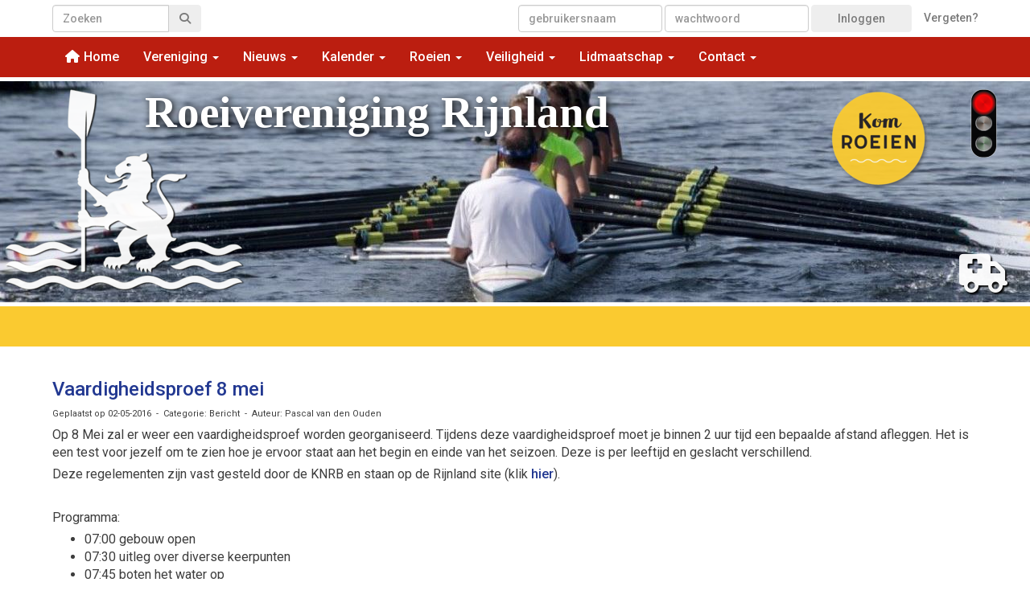

--- FILE ---
content_type: text/html; charset=UTF-8
request_url: https://www.rvrijnland.nl/nieuws/vaardigheidsproef-8-mei3
body_size: 19523
content:
<!DOCTYPE html>
<html>
<head>
<meta http-equiv="X-UA-Compatible" content="IE=edge" />
<meta charset="UTF-8">
<meta name="viewport" content="width=device-width, initial-scale=1">
<meta property="og:title" content="Vaardigheidsproef 8 mei - Roeivereniging Rijnland" />
<meta property="og:image" content="" />  
<meta property="og:description" content="Op 8 Mei zal er weer een vaardigheidsproef worden georganiseerd. Tijdens deze vaardigheidsproef moet je binnen 2 uur tijd een bepaalde afstand afleggen. Het is een test voor jezelf om te zien hoe je ervoor staat aan het begin en einde van het seizoen. Deze is per leeftijd en geslacht verschillend.Deze regelementen zijn vast gesteld door de KNRB en staan op de Rijnland site (klik hier).&amp;nbsp;Programma:07:00 gebouw open07:30 uitleg over diverse keerpunten07:45 boten het water op08:00 start bij ..." />
<meta property="og:url" content="https://www.rvrijnland.nl/nieuws/vaardigheidsproef-8-mei3" />
<meta name="google-site-verification" content="&lt;!-- Google tag (gtag.js) --&gt; &lt;script async src=&quot;https://www.googletagmanager.com/gtag/js?id=G-SYTC3DRSCY&quot;&gt;&lt;/script&gt; &lt;script&gt;   window.dataLayer = window.dataLayer || [];   function gtag(){dataLayer.push(arguments);}   gtag(&#039;js&#039;, new Date());    gtag(&#039;con" />
<title>Vaardigheidsproef 8 mei - Roeivereniging Rijnland</title>
<link rel="shortcut icon" type="image/x-icon" href="https://www.rvrijnland.nl/images/favicon.ico">
<link rel="apple-touch-icon" href="https://www.rvrijnland.nl/images/favicon.ico">

	<link type="text/css" media="screen" rel="stylesheet" href="/inc/jquery/ui/jquery-ui.css">
<link href="/inc/bootstrap/3.3.7/css/bootstrap.min.css" rel="stylesheet" media="all">
	<link href="/inc/jquery/colorbox/colorbox.css" rel="stylesheet">
	<link rel="stylesheet" type="text/css" href="/cms/page3_0_177.css">
<link href="/inc/fontawesome/css/v4-shims.css" rel="stylesheet">
<link href="/inc/fontawesome/css/all.min.css" rel="stylesheet">
<link type="text/css" media="screen" rel="stylesheet" href="/inc/bootstrap-datepicker/css/bootstrap-datepicker3.css">
<link type="text/css" media="screen" rel="stylesheet" href="/inc/bootstrap/css/awesome-bootstrap-checkbox.css">

	<link rel="stylesheet" href="/inc/bootstrap/css/bootstrap-submenu.css">
	<!-- Latest compiled and minified JavaScript -->
<script type="text/javascript" src="/inc/jquery/jquery-1.11.3.min.js"></script>
<script type="text/javascript" src="/inc/jquery/ui/jquery-ui.min.js"></script>
<script type="text/javascript" src="/inc/jquery/ui/jquery.ui.touch-punch.min.js"></script>
<script src="/inc/bootstrap/3.3.7/js/bootstrap.min.js"></script>
<!--[if lt IE 9]>
<script type="text/javascript" src="/inc/js/cms2/respond.min.js"></script>
<![endif]-->

<SCRIPT type="text/javascript" src="/inc/js/widgets/ajaxoverlay.js?1492515548"></SCRIPT>
<SCRIPT type="text/javascript" src="/inc/js/widgets/refreshwidget.js?1609234483"></SCRIPT>
<SCRIPT type="text/javascript" src="/inc/js/showdialog.js?1601017453"></SCRIPT>
<SCRIPT type="text/javascript" src="/inc/js/cms2/imagehover.js?1696322148"></SCRIPT>
<SCRIPT type="text/javascript" src="/inc/js/cms2/tooltip.js?1570518856"></SCRIPT>
<SCRIPT type="text/javascript" src="/inc/js/cms2hover.js?1492515551"></SCRIPT>
<SCRIPT type="text/javascript" src="/inc/jquery/colorbox/jquery.colorbox.js?1492515540"></SCRIPT>
<SCRIPT type="text/javascript" src="/inc/js/widgets/loginbutton.js?1492515550"></SCRIPT>
<SCRIPT type="text/javascript" src="/inc/js/widgets/comments.js?1492515549"></SCRIPT>
<SCRIPT type="text/javascript" src="/inc/js/widgets/backbutton.js?1492515548"></SCRIPT>
<SCRIPT type="text/javascript" src="/inc/js/protectemail.js?1499778285"></SCRIPT>
<SCRIPT type="text/javascript" src="/inc/js/cms2menu.js?1568361755"></SCRIPT>
<SCRIPT type="text/javascript" src="/inc/js/cms2/scrolling.js?1492515548"></SCRIPT>


	<script type="text/javascript" src="/inc/bootstrap/js/bootstrap-submenu.min.js"></script>
        <script type="text/javascript" src="/inc/bootstrap/js/bootstrap-hover-dropdown.min.js"></script>

				<!-- Google Tag Manager -->
				<script type="text/javascript">(function(w,d,s,l,i){w[l]=w[l]||[];w[l].push({'gtm.start':
					new Date().getTime(),event:'gtm.js'});var f=d.getElementsByTagName(s)[0],
					j=d.createElement(s),dl=l!='dataLayer'?'&l='+l:'';j.async=true;j.src=
					'https://www.googletagmanager.com/gtm.js?id='+i+dl;f.parentNode.insertBefore(j,f);
					})(window,document,'script','dataLayer','GTM-T58L77B3');</script>
				<!-- End Google Tag Manager -->
				
				<script>
				// Define dataLayer and the gtag function.
				window.dataLayer = window.dataLayer || [];
				function gtag(){dataLayer.push(arguments);}

				// Set default consent to 'denied' as a placeholder
				// Determine actual values based on your own requirements
				gtag('consent', 'default', {
					ad_storage: 'denied',
					ad_user_data: 'denied',
					ad_personalization: 'denied',
					analytics_storage: 'denied'
				});
				
					</script>
				
				<!-- Global site tag (gtag.js) -->
				<script async src='https://www.googletagmanager.com/gtag/js?id=G-SYTC3DRSCY'></script>
				<script>
				window.dataLayer = window.dataLayer || [];
				function gtag(){dataLayer.push(arguments);}
				gtag('js', new Date());

				gtag('config', 'G-SYTC3DRSCY');
				</script>
				
				<script>
					function consentGranted() {
						gtag('consent', 'update', {
							ad_user_data: 'granted',
							ad_personalization: 'granted',
							ad_storage: 'granted',
							analytics_storage: 'granted'
						});
					}
					function consentDenied() {
						gtag('consent', 'update', {
							ad_user_data: 'denied',
							ad_personalization: 'denied',
							ad_storage: 'denied',
							analytics_storage: 'denied'
						});
					}
				</script>
				

</head>
<body>

					<!-- Google Tag Manager (noscript) -->
					<noscript><iframe src='https://www.googletagmanager.com/ns.html?id=GTM-T58L77B3'
						height='0' width='0' style='display:none;visibility:hidden'></iframe></noscript>
					<!-- End Google Tag Manager (noscript) -->
					<header id='sect35053'><div class="container outercontainer">
<div class="row" id="row35053"><div class="col-xs-12 col-sm-2 col-md-2" id="col35054" style='padding-top:0px;padding-right:0px;padding-bottom:0px;'><div id='c35051'></div></div><div class="col-xs-12 col-sm-2 col-md-2" id="col35055" style='padding-top:0px;padding-right:0px;padding-bottom:0px;'><div id='c35052'></div></div><div class="col-xs-12 col-sm-4 col-md-4" id="col35056" style='padding-top:0px;padding-right:0px;padding-bottom:0px;'><div id='c35058'></div></div><div class="col-xs-12 col-sm-4 col-md-4" id="col35057" style='padding-top:0px;padding-right:0px;padding-bottom:0px;'><div id='c7975'></div><div id='c34176'></div></div></div>
</div>
</header>
<div id='sect5143'><div class="container outercontainer">
<div class="row" id="row5143"><div class="col-xs-12 col-sm-2 col-md-2" id="col5144" style='padding-top:0px;padding-right:0px;padding-bottom:0px;'><div id='c5247'>

<div id="widgetContainerw1192313" class="widgetContainer" data-widgetid="w1192313" style="position: relative; clear: both;">
    <div id="w1192313">
        <div class="row">
            <div class="col-md-12">
                                <form name='myformw1192313'  id='myformw1192313'  method='POST' action='/home/zoeken'>
<input type='hidden' name='sender' id='sender' class='sender'>

                    <input type='hidden' name='id_page' value='3'>
                    <p></p>    
                    <div class="input-group">
                        <input type="text" class="form-control" id="searchw1192313" name="search" value="" placeholder="Zoeken" style="border-radius: 4px 0px 0px 4px; ">
                        <span class="input-group-btn">
                            <button type="submit" id="btnsearchw1192313" name="btnsearchw1192313"  class="btn btn-default " style=""  ><i class='fa fa-search'></i></button>
                        </span>
                    </div>
                </form>
            </div>
        </div>
    </div>   
</div>
</div></div><div class="col-xs-12 col-sm-2 col-md-2" id="col5254" style='padding-top:0px;padding-right:0px;padding-bottom:0px;'><div id='c28831'><div style="height: 5px;">&nbsp;</div>
<div style="text-align: center;" id="google_translate_element"></div>
<p>
<script type="text/javascript">function googleTranslateElementInit() {
 new google.translate.TranslateElement({pageLanguage: 'nl', includedLanguages:'en,de,fr,it,es', layout: google.translate.TranslateElement.InlineLayout.SIMPLE}, 'google_translate_element');}
 </script>
<script type="text/javascript" src="//translate.google.com/translate_a/element.js?cb=googleTranslateElementInit"></script>
</p>
<p></p></div></div><div class="col-xs-12 col-sm-8 col-md-8" id="col28802" style='padding-top:0px;padding-right:0px;padding-bottom:0px;'><div id='c7975'>
		<div id='paddingwidget_w1192312' style='height: 5px;'>&nbsp;</div>
		</div><div id='c5145'>

<div id="widgetContainerw1192311" class="widgetContainer" data-widgetid="w1192311" style="position: relative; clear: both;">
    <form class="form-inline" style="text-align: right;" method="post" id="formw1192311" action="/mijn-account/login">
                        <input type="hidden" name="sender" value="loginform">                                                   <div class="form-group">
                    <input placeholder="gebruikersnaam" value="" class="form-control login-horizontal-username" name="usernamew1192311" id="usernamew1192311" type="text">
                </div>
                <div class="form-group">
                    <input placeholder="wachtwoord" value="" class="form-control login-horizontal-password" name="passwordw1192311" id="passwordw1192311" type="password">
                </div>
            <button type="submit" id="btnlogin" name="btnlogin"  class="btn btn-default " style=""  >Inloggen</button>
                            &nbsp; &nbsp;
                            <a href="/mijn-account/inloggegevens">Vergeten?</a>&nbsp; &nbsp;
                    	
    </form>
    
</div>
</div><div id='c25765'>
		<div id='paddingwidget_w1192310' style='height: 6px;'>&nbsp;</div>
		</div></div></div>
</div>
</div>
<div id='sect5256'><div class="container outercontainer nopadding">
<div class="row" id="row5256"><div class="col-xs-12 col-sm-12 col-md-12" id="col5257"><div id='c5258'><nav class="navbar yamm navbar-default" id="navMenu11">
				<div class="container-fluid" style="background-color: transparent;"><div class="navbar-header"><button type="button" class="navbar-toggle collapsed" data-toggle="collapse" data-target="#colMenu11">
		<span class="sr-only">Toggle navigation</span>
		<span class="icon-bar"></span>
		<span class="icon-bar"></span>
		<span class="icon-bar"></span>
		</button></div>
<div class="collapse navbar-collapse" id="colMenu11"><ul class="nav navbar-nav navbar-left"><li><a href="/home"><i class="fa fa-fw fa-home"></i> Home</a></li><li class="dropdown"><a  class="dropdown-toggle" style="cursor: pointer;" data-toggle="dropdown" data-hover="dropdown" data-close-others="false">Vereniging <span class="caret"></span></a><ul class="dropdown-menu dropdown-menu-left" role="menu"><li><a href="/over-ons">Over ons</a></li><li><a href="/knrb">KNRB</a></li><li><a href="https://knrb.maps.arcgis.com/apps/instant/basic/index.html?appid=206cda69c6cf4fa7a0eaa4763e32b863" target="_blank">Roeiwaterkaart</a></li><li class="divider"></li><li><a href="/bestuur">Bestuur</a></li><li><a href="/commissies">Commissies</a></li><li><a href="/verenigingswerk">Verenigingswerk</a></li><li class="divider"></li><li><a href="/vloot">Vloot</a></li><li><a href="/gebouw">Gebouw</a></li><li><a href="/kleding">Kleding</a></li><li class="divider"></li><li><a href="/bibliotheek">Bibliotheek</a></li></ul></li><li class="dropdown"><a  class="dropdown-toggle" style="cursor: pointer;" data-toggle="dropdown" data-hover="dropdown" data-close-others="false">Nieuws <span class="caret"></span></a><ul class="dropdown-menu dropdown-menu-left" role="menu"><li><a href="/nieuws/nieuwsoverzicht">Nieuwsoverzicht</a></li><li><a href="/laatste-reacties">Laatste reacties</a></li><li><a href="/nieuwsarchief">Nieuwsarchief</a></li></ul></li><li class="dropdown"><a  class="dropdown-toggle" style="cursor: pointer;" data-toggle="dropdown" data-hover="dropdown" data-close-others="false">Kalender <span class="caret"></span></a><ul class="dropdown-menu dropdown-menu-left" role="menu"><li><a href="/activiteitenlijst">Activiteitenlijst</a></li><li><a href="/societeit">Sociëteit</a></li><li class="divider"></li><li><a href="/wintercompetitie">Wintercompetitie</a></li><li><a href="/rijnlandmarathon">Rijnlandmarathon</a></li><li><a href="/geuzentocht">Geuzentocht</a></li></ul></li><li class="dropdown"><a  class="dropdown-toggle" style="cursor: pointer;" data-toggle="dropdown" data-hover="dropdown" data-close-others="false">Roeien <span class="caret"></span></a><ul class="dropdown-menu dropdown-menu-left" role="menu"><li><a href="/wedstrijdroeien">Wedstrijdroeien</a></li><li><a href="/recreatief-roeien">Recreatief roeien</a></li><li><a href="/jeugdroeien">Jeugdroeien</a></li><li><a href="/aangepast-roeien">Aangepast roeien</a></li><li><a href="/marathonroeien">Marathonroeien</a></li><li class="divider"></li><li><a href="/inlooproeien">Inlooproeien</a></li><li><a href="/gastroeien">Gastroeien</a></li></ul></li><li class="dropdown"><a  class="dropdown-toggle" style="cursor: pointer;" data-toggle="dropdown" data-hover="dropdown" data-close-others="false">Veiligheid <span class="caret"></span></a><ul class="dropdown-menu dropdown-menu-left" role="menu"><li><a href="/incidentmelding"><i class="fa fa-fw fa-bell-o"></i> Incident melden</a></li><li><a href="/vertrouwenspersoon"><i class="fa fa-fw fa-street-view"></i> Vertrouwenspersoon</a></li><li class="divider"></li><li><a href="/veilig-varen">Veilig varen</a></li><li><a href="/vaarverbod">Vaarverbod</a></li><li><a href="/zichtbaarheid">Zichtbaarheid</a></li><li><a href="/bruggen">Bruggen en sluizen</a></li><li><a href="/onderkoeling">Onderkoeling</a></li><li><a href="/omslaan">Omslaan</a></li><li><a href="/sociale-veiligheid">Sociale veiligheid</a></li></ul></li><li class="dropdown"><a  class="dropdown-toggle" style="cursor: pointer;" data-toggle="dropdown" data-hover="dropdown" data-close-others="false">Lidmaatschap <span class="caret"></span></a><ul class="dropdown-menu dropdown-menu-left" role="menu"><li><a href="/kom-roeien"><i class="fa fa-fw fa-hand-o-right"></i> Kom roeien, wordt lid!</a></li><li class="divider"></li><li><a href="/onervaren">Beginnende roeier</a></li><li><a href="/ervaren">Ervaren roeier</a></li><li><a href="/jeugd">Jeugdroeier</a></li><li><a href="/roeier-met-beperkingen">Roeier met beperking</a></li><li class="divider"></li><li><a href="/contributie">Contributie</a></li><li><a href="/mijn-account/gegevens">Mijn account</a></li><li><a href="/opzeggen">Opzeggen</a></li></ul></li><li class="dropdown"><a  class="dropdown-toggle" style="cursor: pointer;" data-toggle="dropdown" data-hover="dropdown" data-close-others="false">Contact <span class="caret"></span></a><ul class="dropdown-menu dropdown-menu-left" role="menu"><li><a href="/adres">Adres en route</a></li><li><a href="/contact">Contact</a></li><li class="divider"></li><li><a href="/vertrouwenspersoon">Vertrouwenspersoon</a></li><li><a href="/contact-website">Website</a></li></ul></li></ul></div>	</div>
		</nav></div></div></div>
</div>
</div>

<div id='sect10165'><div class="container outercontainer">
<div class="row" id="row10165"><div class="col-xs-12 col-sm-12 col-md-12" id="col10166"><div id='c3151'>
		<div id='paddingwidget_w1192302' style='height: 5px;'>&nbsp;</div>
		</div><div id='c14700'><link href="https://fonts.googleapis.com/icon?family=Material+Icons" rel="stylesheet">
</div></div></div>
</div>
</div>
<div id='sect10031'><div class="container-fluid outercontainer">
<div class="row" id="row10031"><div class="col-xs-12 col-sm-9 col-md-9" id="col10032" style='padding-left:175px;padding-top:0px;padding-right:0px;padding-bottom:0px;'><div id='c31535'><p><span style="color: #ffffff; font-size: 55px; font-weight: bold; text-shadow: #000000 2px 2px 10px; font-family: 'century gothic';">Roeivereniging Rijnland</span></p>
<p>&nbsp;</p></div></div><div class="col-xs-12 col-sm-3 col-md-3" id="col10246" style='padding-left:175px;padding-top:0px;padding-right:0px;padding-bottom:0px;'><div id='c10244'>
		<div id='paddingwidget_w1192278' style='height: 275px;'>&nbsp;</div>
		</div></div></div>
</div>
</div>
<div id='sect10078'><div class="container-fluid outercontainer">
<div class="row" id="row10078"><div class="col-xs-12 col-sm-4 col-md-4" id="col10079" style='padding-left:0px;padding-top:0px;padding-right:0px;padding-bottom:0px;'><div id='c5255'>
		<div id='paddingwidget_w1192293' style='height: 7px;'>&nbsp;</div>
		</div><div id='c10192'>

<div id="widgetContainerw1192292" class="widgetContainer" data-widgetid="w1192292" style="position: relative; clear: both;">
    
            				
		
            
                <a class='taphover_w1192292' href='/leden/mijn-account' >
                          
        				
	
		            
	        
        
	                
        <div style="text-align: left;">         <div style="text-align: left; padding-bottom: 10px">             <div class=imagediv_w1192292 style="text-align: left; display: inline-block;">
                            <img id=imagewidget_w1192292 src="/images/rvr-logo-wit-11-zt-sh-500-small.png" alt="Roeivereniging Rijnland" style="max-width: 300px; max-height: 256px;  width: 100%; height: 100%;">
            
        
            </div>
         </div>     </div>        </a>
      
		
            
</div>
</div></div><div class="col-xs-12 col-sm-3 col-md-3" id="col10080" style='padding-left:0px;padding-top:0px;padding-right:0px;padding-bottom:0px;'><div id='c32601'>
		<div id='paddingwidget_w1192291' style='height: 200px;'>&nbsp;</div>
		</div></div><div class="col-xs-12 col-sm-4 col-md-4" id="col10199" style='padding-left:0px;padding-top:0px;padding-right:0px;padding-bottom:0px;'><div id='c25315'>

<div id="widgetContainerw1192289" class="widgetContainer" data-widgetid="w1192289" style="position: relative; clear: both;">
    
            				
		
                                            
                <a class='taphover_w1192289' href='/kom-roeien' >
                          
        				
	
		            
	    		                
        
	                
        <div style="text-align: right;">         <div style="text-align: right; padding-bottom: 10px">             <div class=imagediv_w1192289 style="text-align: left; display: inline-block;">
                            <img id=imagewidget_w1192289 src="/images/kom-roeien-geel-schaduw-thumb.png" alt="kom-roeien-geel-schaduw" style="max-width: 150px; max-height: 147px;  width: 100%; height: 100%;">
                            <img  id="imagewidget_mouseover_w1192289" src="/images/kom-roeien-rood-schaduw-thumb.png" style="display: none; max-width: 150px; max-height: 147px;  width: 100%; height: 100%; " alt="kom-roeien-geel-schaduw">
            
        
            </div>
         </div>     </div>        </a>
      
		
                         
        <script type="text/javascript"> 
            // verwissel de twee afbeeldingen met elkaar
            toggleImage('w1192289');
        </script>
        
</div>
</div><div id='c31409'>
		<div id='paddingwidget_w1192287' style='height: 10px;'>&nbsp;</div>
		</div><div id='c25314'></div><div id='c30206'></div><div id='c31408'></div></div><div class="col-xs-12 col-sm-1 col-md-1" id="col32599" style='padding-left:0px;padding-top:0px;padding-right:0px;padding-bottom:0px;'><div id='c10247'>
		<div id='paddingwidget_w1192294' style='height: 10px;'>&nbsp;</div>
		</div><div id='c23733'><a href="https://www.rvrijnland.nl/stoplicht"></div><div id='c21187'>

<div id="widgetContainer" class="widgetContainer" data-widgetid="" style="position: relative; clear: both;">
<p style="text-align:center;">
<img src='/inc/images/stoplicht_rood.png' data-placement="bottom" title='--- VAARVERBOD vanwege duisternis ---
Zicht: 11500meter (verbod  tot 400.00meter)
Wind: 3bft (verbod  vanaf 7.00bft)
Temp. 2m: 3.3°C (verbod  tot -2.00°C)
Gev.temp.: -0.9°C (waarschuwing  tot -2.00°C) gemeten op 03:40'>
</p>
<script	type='text/javascript'>
    $(document).ready(function(){
        // voeg zwarte tooltip toe aan de buttons
        $('img,i,tr').tooltip();
    });
</script>    
</div>
</div><div id='c23698'>
		<div id='paddingwidget_w1192299' style='height: 90px;'>&nbsp;</div>
		</div><div id='c23697'><a style='text-decoration: none;' href='/ice' ><div class='wgIcon' id='w1192298' data-hovercolor="#FF2B2B"><i class='fa fa-ambulance'> </i></div></a></div><div id='c23734'></a></div></div></div>
</div>
</div>
<div id='sect10167'><div class="container outercontainer">
<div class="row" id="row10167"><div class="col-xs-12 col-sm-12 col-md-12" id="col10168"><div id='c10169'>
		<div id='paddingwidget_w1192337' style='height: 5px;'>&nbsp;</div>
		</div></div></div>
</div>
</div>
<div id='sect10204'><div class="container outercontainer">
<div class="row" id="row10204"><div class="col-xs-12 col-sm-12 col-md-12" id="col10205"><div id='c31538'><p><span style="opacity: 0.95; text-shadow: #000000 2px 2px 4px; color: #ffffff;"> <span style="font-size: 26px;">Roeivereniging<br /></span> <span style="font-size: 40px; font-weight: bold; line-height: 60%;">Rijnland</span></span></p></div><div id='c4986'>
		<div id='paddingwidget_w1192335' style='height: 80px;'>&nbsp;</div>
		</div><div id='c14144'></div><div id='c27693'><h3><span style="float: left; font-family: helvetica;"> <a href="/mijn-account/login" target="_self"><i class="fa fa-sign-in fa-fw"></i>&nbsp;<span style="font-family: helvetica;">Inloggen</span></a> </span></h3>
<h3 style="text-align: right;"><span style="font-family: 'trebuchet ms';"> <a href="/ice" target="_self"><i class="fa fa-ambulance fa-fw"></i>&nbsp;</a></span></h3></div></div></div>
</div>
</div>
<div id='sect21181'><div class="container outercontainer">
<div class="row" id="row21181"><div class="col-xs-12 col-sm-12 col-md-12" id="col21182"><div id='c21183'>

<div id="widgetContainer" class="widgetContainer" data-widgetid="" style="position: relative; clear: both;">
<p style="text-align:right;">
<img src='/inc/images/stoplicht_rood.png' data-placement="bottom" title='--- VAARVERBOD vanwege duisternis ---
Zicht: 11500meter (verbod  tot 400.00meter)
Wind: 3bft (verbod  vanaf 7.00bft)
Temp. 2m: 3.3°C (verbod  tot -2.00°C)
Gev.temp.: -0.9°C (waarschuwing  tot -2.00°C) gemeten op 03:40'>
</p>
<script	type='text/javascript'>
    $(document).ready(function(){
        // voeg zwarte tooltip toe aan de buttons
        $('img,i,tr').tooltip();
    });
</script>    
</div>
</div></div></div>
</div>
</div>
<div id='sect3031'><div class="container outercontainer">
<div class="row" id="row3031"><div class="col-xs-12 col-sm-12 col-md-12" id="col3032"><div id='c3152'>
		<div id='paddingwidget_w1192332' style='height: 5px;'>&nbsp;</div>
		</div></div></div>
</div>
</div>
<div id='sect6776'><div class="container outercontainer">
<div class="row" id="row6776"><div class="col-xs-12 col-sm-12 col-md-12" id="col6777"><div id='c6824'>
		<div id='paddingwidget_w1192331' style='height: 50px;'>&nbsp;</div>
		</div><div id='c1775'></div></div></div>
</div>
</div>

<div id='sect5453'><div class="container outercontainer">
<div class="row" id="row5453"><div class="col-xs-12 col-sm-12 col-md-12" id="col5454"><div id='c1775'></div></div></div>
</div>
</div>

<div id='sect29155'><div class="container outercontainer">
<div class="row" id="row29155"><div class="equalheight"><div class="eqcol col-xs-12 col-sm-1 col-md-1" id="col29156"><div id='c10203'>
		<div id='paddingwidget_w1192338' style='height: 49px;'>&nbsp;</div>
		</div></div><div class="eqcol col-xs-12 col-sm-11 col-md-11" id="col29157"><div id='c29158'>
		<div id='paddingwidget_w1192339' style='height: 12px;'>&nbsp;</div>
		</div><div id='c29159'></div></div></div>
</div>
</div>
</div>
<div id='sect4040'><div class="container outercontainer">
<div class="row" id="row4040"><div class="col-xs-12 col-sm-12 col-md-12" id="col4041"><div id='c3218'>
		<div id='paddingwidget_w1192301' style='height: 10px;'>&nbsp;</div>
		</div></div></div>
</div>
</div>
<div id="divmain" ><section id="pagemain">
<section id="sect6472"><div class="container">
<div class="row" id="row6472"><div class="col-xs-12 col-sm-12 col-md-12" id="col6473"><div id='c6475'>
		<div id='paddingwidget_w1037753' style='height: 10px;'>&nbsp;</div>
		</div></div></div>
</div></section><section id="sect3443"><div class="container">
<div class="row" id="row3443"><div class="col-xs-12 col-sm-12 col-md-12" id="col3446"><div id='c1106'>

<div id="widgetContainerw1037750" class="widgetContainer" data-widgetid="w1037750" style="position: relative; clear: both;">
    <div id="w1037750">
         
                                                <h2><a href="/nieuws/vaardigheidsproef-8-mei3"> Vaardigheidsproef 8 mei</a></h2>
                    <div class="media-infobox">
                                                Geplaatst op 02-05-2016 
                        
                                                &nbsp;-&nbsp; Categorie:  Bericht
                        
                                                &nbsp;-&nbsp;  Auteur: Pascal van den Ouden
                        
                                            </div>
                    <div class="media-newscontent">
                        <p>Op 8 Mei zal er weer een vaardigheidsproef worden georganiseerd. Tijdens deze vaardigheidsproef moet je binnen 2 uur tijd een bepaalde afstand afleggen. Het is een test voor jezelf om te zien hoe je ervoor staat aan het begin en einde van het seizoen. Deze is per leeftijd en geslacht verschillend.</p>
<p>Deze regelementen zijn vast gesteld door de KNRB en staan op de Rijnland site (klik <a href="/instructie/vaardigheidsproef" target="_self">hier</a>).</p>
<p>&nbsp;</p>
<p>Programma:</p>
<ul>
<li>07:00 gebouw open</li>
<li>07:30 uitleg over diverse keerpunten</li>
<li>07:45 boten het water op</li>
<li>08:00 start bij HM 13,5 (om en om met de verste afstanden als eerste)</li>
</ul>
<p>Zorg ervoor dat je je op tijd aanmeld in meld je aan op de site. Ook als je als vrijwilliger op 1 van de keerpunten wilt staan. Inschrijven kan tot en met 3 mei via inschrijfformulier op de site.</p>
<p>En schrijf je boot zelf op tijd af!</p>
<p>Tot dan<br /> Pascal van den Ouden</p>
                    </div>
                                                                                                    </div>
</div>
</div></div></div>
</div></section><section id="sect16002"><div class="container">
<div class="row" id="row16002"><div class="col-xs-12 col-sm-8 col-md-8" id="col16004"><div id='c16006'>
		<div id='paddingwidget_w1037752' style='height: 10px;'>&nbsp;</div>
		</div></div><div class="col-xs-12 col-sm-4 col-md-4" id="col16003"><div id='c3431'><div id='w1037751'><a onclick='window.print()' target='_blank' title='Print deze pagina'><div class='wgSM print img-circle' data-hovercolor="#FFFFFF" data-hoverbgcolor="#CDCDCD"><i class='fa fa-print'></i></div></a><a onclick='$.colorbox({href:"/mail-a-friend?url=https://www.rvrijnland.nl/nieuws/vaardigheidsproef-8-mei3",width:"100%",height:"100%",iframe:true})' target='_blank' title='Mail deze pagina'><div class='wgSM maf img-circle' data-hovercolor="#FFFFFF" data-hoverbgcolor="#F1BF76"><i class='fa fa-envelope-o'></i></div></a></div></div></div></div>
</div></section><section id="sect16007"><div class="container">
<div class="row" id="row16007"><div class="col-xs-12 col-sm-12 col-md-12" id="col16008"><div id='c16009'>

<div id="widgetContainerw1037755" class="widgetContainer" data-widgetid="w1037755" style="position: relative; clear: both;">
    <div id="w1037755">
        <hr id='divider_1'>
    </div>
</div>
</div><div id='c16010'>
		<div id='paddingwidget_w1037754' style='height: 25px;'>&nbsp;</div>
		</div></div></div>
</div></section><section id="sect6484"><div class="container">
<div class="row" id="row6484"><div class="col-xs-12 col-sm-12 col-md-12" id="col6485"><div id='c13509'></div><div id='c15081'></div><div id='c30704'>

<div id="widgetContainerw1037746" class="widgetContainer" data-widgetid="w1037746" style="position: relative; clear: both;">
    <div id="w1037746">
                    <h2 class="w1037746t">Plaats een reactie (inloggen)</h2>
                						   						
            <p> </p><br>
                
                    <strong>Er zijn nog geen reacties geplaatst</strong>
            </div>
	    
    <script type="text/javascript">
        $(document).ready(function(){
            solve("w1037746");
            
            $("button[id^='btnRep'], button[id^='btnEdi'], button[id^='btnRem'], i[id^='info']").tooltip();
        });
        
        function refreshComments(id_widget, page){
            var data = {};
            data.page = page;
            data.id_page = 3;
			data.id_news = 177;            data.url		= location.href;
            refreshWidget(id_widget, data);
            
        }
        
        function postComment(id_widget, id_parent, id_comment, html_id, reason){
            if(typeof(reason) === "undefined"){
                var placeHolder = "";
            }else{
                var placeHolder = $(reason).val();
            }
            var data = {};
            data.comment        = $(html_id).val();
            data.id_parent      = id_parent;
            data.id_page        = 3;
			if (id_parent>0)   data.page			= 1;
            data.id_comment     = id_comment;
            data.reason         = placeHolder;
			data.id_news = 177;            data.url		= location.href;
            refreshWidget(id_widget, data);
        }
        
        function removeComment(id_widget, id_comment){           
            var del = confirm('Weet u zeker dat u deze reactie wilt verwijderen?');
            if(del == true){
                var data        = {};
                data.id_page    = 3;
				data.page		= 1;
                data.comment_id = id_comment;
				data.id_news = 177;                refreshWidget(id_widget, data);
            }
        }
        
    </script>
</div>
</div><div id='c13510'>
		<div id='paddingwidget_w1037743' style='height: 20px;'>&nbsp;</div>
		</div></div></div>
</div></section><section id="sect13514"><div class="container">
<div class="row" id="row13514"><div class="col-xs-12 col-sm-12 col-md-12" id="col13515"><div id='c13510'>
		<div id='paddingwidget_w1037742' style='height: 20px;'>&nbsp;</div>
		</div></div></div>
</div></section><section id="sect4721"><div class="container">
<div class="row" id="row4721"><div class="col-xs-12 col-sm-3 col-md-3" id="col4724"><div id='c6488'>
		<div id='paddingwidget_w1037747' style='height: 3px;'>&nbsp;</div>
		</div><div id='c13848'></div></div><div class="col-xs-12 col-sm-7 col-md-7" id="col4723"></div><div class="col-xs-12 col-sm-2 col-md-2" id="col6487"></div></div>
</div></section><section id="sect4364"><div class="container">
<div class="row" id="row4364"><div class="col-xs-12 col-sm-12 col-md-12" id="col4365"><div id='c7299'>
		<div id='paddingwidget_w1037749' style='height: 60px;'>&nbsp;</div>
		</div></div></div>
</div></section></section>
</div><div id='sect29305'><div class="container outercontainer">
<div class="row" id="row29305"><div class="col-xs-12 col-sm-12 col-md-12" id="col29306"><div id='c29301'><p>
<script type="text/javascript">var stIsIE = /*@cc_on!@*/false;

sorttable = {
  init: function() {
    // quit if this function has already been called
    if (arguments.callee.done) return;
    // flag this function so we don't do the same thing twice
    arguments.callee.done = true;
    // kill the timer
    if (_timer) clearInterval(_timer);

    if (!document.createElement || !document.getElementsByTagName) return;

    sorttable.DATE_RE = /^(\d\d?)[\/\.-](\d\d?)[\/\.-]((\d\d)?\d\d)$/;

    forEach(document.getElementsByTagName('table'), function(table) {
      if (table.className.search(/\bsortable\b/) != -1) {
        sorttable.makeSortable(table);
      }
    });

  },

  makeSortable: function(table) {
    if (table.getElementsByTagName('thead').length == 0) {
      // table doesn't have a tHead. Since it should have, create one and
      // put the first table row in it.
      the = document.createElement('thead');
      the.appendChild(table.rows[0]);
      table.insertBefore(the,table.firstChild);
    }
    // Safari doesn't support table.tHead, sigh
    if (table.tHead == null) table.tHead = table.getElementsByTagName('thead')[0];

    if (table.tHead.rows.length != 1) return; // can't cope with two header rows

    // Sorttable v1 put rows with a class of "sortbottom" at the bottom (as
    // "total" rows, for example). This is B&R, since what you're supposed
    // to do is put them in a tfoot. So, if there are sortbottom rows,
    // for backwards compatibility, move them to tfoot (creating it if needed).
    sortbottomrows = [];
    for (var i=0; i<table.rows.length; i++) {
      if (table.rows[i].className.search(/\bsortbottom\b/) != -1) {
        sortbottomrows[sortbottomrows.length] = table.rows[i];
      }
    }
    if (sortbottomrows) {
      if (table.tFoot == null) {
        // table doesn't have a tfoot. Create one.
        tfo = document.createElement('tfoot');
        table.appendChild(tfo);
      }
      for (var i=0; i<sortbottomrows.length; i++) {
        tfo.appendChild(sortbottomrows[i]);
      }
      delete sortbottomrows;
    }

    // work through each column and calculate its type
    headrow = table.tHead.rows[0].cells;
    for (var i=0; i<headrow.length; i++) {
      // manually override the type with a sorttable_type attribute
      if (!headrow[i].className.match(/\bsorttable_nosort\b/)) { // skip this col
        mtch = headrow[i].className.match(/\bsorttable_([a-z0-9]+)\b/);
        if (mtch) { override = mtch[1]; }
	      if (mtch && typeof sorttable["sort_"+override] == 'function') {
	        headrow[i].sorttable_sortfunction = sorttable["sort_"+override];
	      } else {
	        headrow[i].sorttable_sortfunction = sorttable.guessType(table,i);
	      }
	      // make it clickable to sort
	      headrow[i].sorttable_columnindex = i;
	      headrow[i].sorttable_tbody = table.tBodies[0];
	      dean_addEvent(headrow[i],"click", sorttable.innerSortFunction = function(e) {

          if (this.className.search(/\bsorttable_sorted\b/) != -1) {
            // if we're already sorted by this column, just
            // reverse the table, which is quicker
            sorttable.reverse(this.sorttable_tbody);
            this.className = this.className.replace('sorttable_sorted',
                                                    'sorttable_sorted_reverse');
            this.removeChild(document.getElementById('sorttable_sortfwdind'));
            sortrevind = document.createElement('span');
            sortrevind.id = "sorttable_sortrevind";
            sortrevind.innerHTML = stIsIE ? ' <font face="webdings">5</font>' : ' ▴';
            this.appendChild(sortrevind);
            return;
          }
          if (this.className.search(/\bsorttable_sorted_reverse\b/) != -1) {
            // if we're already sorted by this column in reverse, just
            // re-reverse the table, which is quicker
            sorttable.reverse(this.sorttable_tbody);
            this.className = this.className.replace('sorttable_sorted_reverse',
                                                    'sorttable_sorted');
            this.removeChild(document.getElementById('sorttable_sortrevind'));
            sortfwdind = document.createElement('span');
            sortfwdind.id = "sorttable_sortfwdind";
            sortfwdind.innerHTML = stIsIE ? ' <font face="webdings">6</font>' : ' ▾';
            this.appendChild(sortfwdind);
            return;
          }

          // remove sorttable_sorted classes
          theadrow = this.parentNode;
          forEach(theadrow.childNodes, function(cell) {
            if (cell.nodeType == 1) { // an element
              cell.className = cell.className.replace('sorttable_sorted_reverse','');
              cell.className = cell.className.replace('sorttable_sorted','');
            }
          });
          sortfwdind = document.getElementById('sorttable_sortfwdind');
          if (sortfwdind) { sortfwdind.parentNode.removeChild(sortfwdind); }
          sortrevind = document.getElementById('sorttable_sortrevind');
          if (sortrevind) { sortrevind.parentNode.removeChild(sortrevind); }

          this.className += ' sorttable_sorted';
          sortfwdind = document.createElement('span');
          sortfwdind.id = "sorttable_sortfwdind";
          sortfwdind.innerHTML = stIsIE ? ' <font face="webdings">6</font>' : ' ▾';
          this.appendChild(sortfwdind);

	        // build an array to sort. This is a Schwartzian transform thing,
	        // i.e., we "decorate" each row with the actual sort key,
	        // sort based on the sort keys, and then put the rows back in order
	        // which is a lot faster because you only do getInnerText once per row
	        row_array = [];
	        col = this.sorttable_columnindex;
	        rows = this.sorttable_tbody.rows;
	        for (var j=0; j<rows.length; j++) {
	          row_array[row_array.length] = [sorttable.getInnerText(rows[j].cells[col]), rows[j]];
	        }
	        /* If you want a stable sort, uncomment the following line */
	        // sorttable.shaker_sort(row_array, this.sorttable_sortfunction);
	        /* and comment out this one */
	        row_array.sort(this.sorttable_sortfunction);

	        tb = this.sorttable_tbody;
	        for (var j=0; j<row_array.length; j++) {
	          tb.appendChild(row_array[j][1]);
	        }

	        delete row_array;
	      });
	    }
    }
  },

  guessType: function(table, column) {
    // guess the type of a column based on its first non-blank row
    sortfn = sorttable.sort_alpha;
    for (var i=0; i<table.tBodies[0].rows.length; i++) {
      text = sorttable.getInnerText(table.tBodies[0].rows[i].cells[column]);
      if (text != '') {
        if (text.match(/^-?[£$¤]?[\d,.]+%?$/)) {
          return sorttable.sort_numeric;
        }
        // check for a date: dd/mm/yyyy or dd/mm/yy
        // can have / or . or - as separator
        // can be mm/dd as well
        possdate = text.match(sorttable.DATE_RE)
        if (possdate) {
          // looks like a date
          first = parseInt(possdate[1]);
          second = parseInt(possdate[2]);
          if (first > 12) {
            // definitely dd/mm
            return sorttable.sort_ddmm;
          } else if (second > 12) {
            return sorttable.sort_mmdd;
          } else {
            // looks like a date, but we can't tell which, so assume
            // that it's dd/mm (English imperialism!) and keep looking
            sortfn = sorttable.sort_ddmm;
          }
        }
      }
    }
    return sortfn;
  },

  getInnerText: function(node) {
    // gets the text we want to use for sorting for a cell.
    // strips leading and trailing whitespace.
    // this is *not* a generic getInnerText function; it's special to sorttable.
    // for example, you can override the cell text with a customkey attribute.
    // it also gets .value for <input> fields.

    if (!node) return "";

    hasInputs = (typeof node.getElementsByTagName == 'function') &&
                 node.getElementsByTagName('input').length;

    if (node.getAttribute("sorttable_customkey") != null) {
      return node.getAttribute("sorttable_customkey");
    }
    else if (typeof node.textContent != 'undefined' && !hasInputs) {
      return node.textContent.replace(/^\s+|\s+$/g, '');
    }
    else if (typeof node.innerText != 'undefined' && !hasInputs) {
      return node.innerText.replace(/^\s+|\s+$/g, '');
    }
    else if (typeof node.text != 'undefined' && !hasInputs) {
      return node.text.replace(/^\s+|\s+$/g, '');
    }
    else {
      switch (node.nodeType) {
        case 3:
          if (node.nodeName.toLowerCase() == 'input') {
            return node.value.replace(/^\s+|\s+$/g, '');
          }
        case 4:
          return node.nodeValue.replace(/^\s+|\s+$/g, '');
          break;
        case 1:
        case 11:
          var innerText = '';
          for (var i = 0; i < node.childNodes.length; i++) {
            innerText += sorttable.getInnerText(node.childNodes[i]);
          }
          return innerText.replace(/^\s+|\s+$/g, '');
          break;
        default:
          return '';
      }
    }
  },

  reverse: function(tbody) {
    // reverse the rows in a tbody
    newrows = [];
    for (var i=0; i<tbody.rows.length; i++) {
      newrows[newrows.length] = tbody.rows[i];
    }
    for (var i=newrows.length-1; i>=0; i--) {
       tbody.appendChild(newrows[i]);
    }
    delete newrows;
  },

  /* sort functions
     each sort function takes two parameters, a and b
     you are comparing a[0] and b[0] */
  sort_numeric: function(a,b) {
    aa = parseFloat(a[0].replace(/[^0-9.-]/g,''));
    if (isNaN(aa)) aa = 0;
    bb = parseFloat(b[0].replace(/[^0-9.-]/g,''));
    if (isNaN(bb)) bb = 0;
    return aa-bb;
  },
  sort_alpha: function(a,b) {
    if (a[0]==b[0]) return 0;
    if (a[0]<b[0]) return -1;
    return 1;
  },
  sort_ddmm: function(a,b) {
    mtch = a[0].match(sorttable.DATE_RE);
    y = mtch[3]; m = mtch[2]; d = mtch[1];
    if (m.length == 1) m = '0'+m;
    if (d.length == 1) d = '0'+d;
    dt1 = y+m+d;
    mtch = b[0].match(sorttable.DATE_RE);
    y = mtch[3]; m = mtch[2]; d = mtch[1];
    if (m.length == 1) m = '0'+m;
    if (d.length == 1) d = '0'+d;
    dt2 = y+m+d;
    if (dt1==dt2) return 0;
    if (dt1<dt2) return -1;
    return 1;
  },
  sort_mmdd: function(a,b) {
    mtch = a[0].match(sorttable.DATE_RE);
    y = mtch[3]; d = mtch[2]; m = mtch[1];
    if (m.length == 1) m = '0'+m;
    if (d.length == 1) d = '0'+d;
    dt1 = y+m+d;
    mtch = b[0].match(sorttable.DATE_RE);
    y = mtch[3]; d = mtch[2]; m = mtch[1];
    if (m.length == 1) m = '0'+m;
    if (d.length == 1) d = '0'+d;
    dt2 = y+m+d;
    if (dt1==dt2) return 0;
    if (dt1<dt2) return -1;
    return 1;
  },

  shaker_sort: function(list, comp_func) {
    // A stable sort function to allow multi-level sorting of data
    // see: http://en.wikipedia.org/wiki/Cocktail_sort
    // thanks to Joseph Nahmias
    var b = 0;
    var t = list.length - 1;
    var swap = true;

    while(swap) {
        swap = false;
        for(var i = b; i < t; ++i) {
            if ( comp_func(list[i], list[i+1]) > 0 ) {
                var q = list[i]; list[i] = list[i+1]; list[i+1] = q;
                swap = true;
            }
        } // for
        t--;

        if (!swap) break;

        for(var i = t; i > b; --i) {
            if ( comp_func(list[i], list[i-1]) < 0 ) {
                var q = list[i]; list[i] = list[i-1]; list[i-1] = q;
                swap = true;
            }
        } // for
        b++;

    } // while(swap)
  }
}

/* ******************************************************************
   Supporting functions: bundled here to avoid depending on a library
   ****************************************************************** */

// Dean Edwards/Matthias Miller/John Resig

/* for Mozilla/Opera9 */
if (document.addEventListener) {
    document.addEventListener("DOMContentLoaded", sorttable.init, false);
}

/* for Internet Explorer */
/*@cc_on @*/
/*@if (@_win32)
    document.write("<script id=__ie_onload defer src=javascript:void(0)><\/script>");
    var script = document.getElementById("__ie_onload");
    script.onreadystatechange = function() {
        if (this.readyState == "complete") {
            sorttable.init(); // call the onload handler
        }
    };
/*@end @*/

/* for Safari */
if (/WebKit/i.test(navigator.userAgent)) { // sniff
    var _timer = setInterval(function() {
        if (/loaded|complete/.test(document.readyState)) {
            sorttable.init(); // call the onload handler
        }
    }, 10);
}

/* for other browsers */
window.onload = sorttable.init;

// written by Dean Edwards, 2005
// with input from Tino Zijdel, Matthias Miller, Diego Perini

// http://dean.edwards.name/weblog/2005/10/add-event/

function dean_addEvent(element, type, handler) {
	if (element.addEventListener) {
		element.addEventListener(type, handler, false);
	} else {
		// assign each event handler a unique ID
		if (!handler.$$guid) handler.$$guid = dean_addEvent.guid++;
		// create a hash table of event types for the element
		if (!element.events) element.events = {};
		// create a hash table of event handlers for each element/event pair
		var handlers = element.events[type];
		if (!handlers) {
			handlers = element.events[type] = {};
			// store the existing event handler (if there is one)
			if (element["on" + type]) {
				handlers[0] = element["on" + type];
			}
		}
		// store the event handler in the hash table
		handlers[handler.$$guid] = handler;
		// assign a global event handler to do all the work
		element["on" + type] = handleEvent;
	}
};
// a counter used to create unique IDs
dean_addEvent.guid = 1;

function removeEvent(element, type, handler) {
	if (element.removeEventListener) {
		element.removeEventListener(type, handler, false);
	} else {
		// delete the event handler from the hash table
		if (element.events && element.events[type]) {
			delete element.events[type][handler.$$guid];
		}
	}
};

function handleEvent(event) {
	var returnValue = true;
	// grab the event object (IE uses a global event object)
	event = event || fixEvent(((this.ownerDocument || this.document || this).parentWindow || window).event);
	// get a reference to the hash table of event handlers
	var handlers = this.events[event.type];
	// execute each event handler
	for (var i in handlers) {
		this.$$handleEvent = handlers[i];
		if (this.$$handleEvent(event) === false) {
			returnValue = false;
		}
	}
	return returnValue;
};

function fixEvent(event) {
	// add W3C standard event methods
	event.preventDefault = fixEvent.preventDefault;
	event.stopPropagation = fixEvent.stopPropagation;
	return event;
};
fixEvent.preventDefault = function() {
	this.returnValue = false;
};
fixEvent.stopPropagation = function() {
  this.cancelBubble = true;
}

// Dean's forEach: http://dean.edwards.name/base/forEach.js
/*
	forEach, version 1.0
	Copyright 2006, Dean Edwards
	License: http://www.opensource.org/licenses/mit-license.php
*/

// array-like enumeration
if (!Array.forEach) { // mozilla already supports this
	Array.forEach = function(array, block, context) {
		for (var i = 0; i < array.length; i++) {
			block.call(context, array[i], i, array);
		}
	};
}

// generic enumeration
Function.prototype.forEach = function(object, block, context) {
	for (var key in object) {
		if (typeof this.prototype[key] == "undefined") {
			block.call(context, object[key], key, object);
		}
	}
};

// character enumeration
String.forEach = function(string, block, context) {
	Array.forEach(string.split(""), function(chr, index) {
		block.call(context, chr, index, string);
	});
};

// globally resolve forEach enumeration
var forEach = function(object, block, context) {
	if (object) {
		var resolve = Object; // default
		if (object instanceof Function) {
			// functions have a "length" property
			resolve = Function;
		} else if (object.forEach instanceof Function) {
			// the object implements a custom forEach method so use that
			object.forEach(block, context);
			return;
		} else if (typeof object == "string") {
			// the object is a string
			resolve = String;
		} else if (typeof object.length == "number") {
			// the object is array-like
			resolve = Array;
		}
		resolve.forEach(object, block, context);
	}
};</script>
</p></div><div id='c28237'>

<div id="widgetContainerw1192285" class="widgetContainer" data-widgetid="w1192285" style="position: relative; clear: both;">
    <style>
        .left{
            text-align: left;
        }
        .center{
            text-align: center;
        }
        .right{
            text-align: right;
        }
        .inline{
            display: inline-block;
        }
    </style>

       
            
    <div id="w1192285">

        
            <div class="right">
                <div class="reviewWidgetQuestion" style="font-weight: bold; display: inline-block;">Heb je gevonden wat je zocht?</div>
                
                                                        
                    &nbsp;&nbsp;&nbsp;&nbsp;&nbsp;
                                            <button type="button" id="YesNo" name="YesNo"  class="btn btn-default " style=""  onclick="postReview('w1192285', 1);"><i class="fa fa-thumbs-up fa-2x" aria-hidden="true"></i></button>
                        &nbsp;&nbsp;&nbsp;&nbsp;&nbsp;
                                            <button type="button" id="YesNo" name="YesNo"  class="btn btn-default " style=""  onclick="postReview('w1192285', 0);"><i class="fa fa-thumbs-down fa-2x" aria-hidden="true"></i></button>
                        &nbsp;&nbsp;&nbsp;&nbsp;&nbsp;
                                    
                <br />
                <br />
            </div>
        
            </div>

    
    <script type="text/javascript">
        function check() {
            if ($('#w1192285reviewRemark').val().length > 0) {
                postReview('w1192285', '', $('#w1192285reviewRemark').val(), "", 1);
            } else {
                $('#w1192285reviewRemark')
                .css({'border-color': '#ff4e4e', 'background-color': '#ffcece', "box-shadow": '0px 0px 5px #ff4e4e'})
                .attr('placeholder', 'U bent vergeten dit veld in te vullen');
            }
        }

        function postReview(id_widget, answer, remark, lastid, phase) {
            var data = {};

            data.answer     = answer;
            data.remark     = remark;
            data.option     = $('input[name="chosenOption"]:checked').val();
            data.lastid     = lastid;
            data.phase      = phase;
            data.id_page    = 3;

            refreshWidget(id_widget, data);
        }
    </script>
</div>
</div></div></div>
</div>
</div>
<div id='sect5438'><div class="container outercontainer">
<div class="row" id="row5438"><div class="col-xs-12 col-sm-12 col-md-12" id="col5439"><div id='c5440'>
		<div id='paddingwidget_w1192309' style='height: 15px;'>&nbsp;</div>
		</div></div></div>
</div>
</div>
<div id='sect3033'><div class="container outercontainer">
<div class="row" id="row3033"><div class="col-xs-12 col-sm-2 col-md-2" id="col3034"><div id='c3074'>

<div id="widgetContainerw1192329" class="widgetContainer" data-widgetid="w1192329" style="position: relative; clear: both;">
    
            				
		
                                            
                <a class='taphover_w1192329' href='/home' >
                          
        				
	
		            
	    		                
        
	                
        <div style="text-align: left;">         <div style="text-align: left; padding-bottom: 10px">             <div class=imagediv_w1192329 style="text-align: left; display: inline-block;">
                            <img id=imagewidget_w1192329 src="/images/rvr-logo-geel-500-small.png" alt="rvr-logo-geel-500" style="max-width: 268px; max-height: 300px;  width: 100%; height: 100%;">
                            <img  id="imagewidget_mouseover_w1192329" src="/images/rvr-logo-wit-500-small.png" style="display: none; max-width: 268px; max-height: 300px;  width: 100%; height: 100%; " alt="rvr-logo-geel-500">
            
        
            </div>
         </div>     </div>        </a>
      
		
                         
        <script type="text/javascript"> 
            // verwissel de twee afbeeldingen met elkaar
            toggleImage('w1192329');
        </script>
        
</div>
</div></div><div class="col-xs-12 col-sm-1 col-md-1" id="col3039"></div><div class="col-xs-12 col-sm-3 col-md-3" id="col3038"><div id='c7042'><h2 style=' text-align: left;'><a  name='contact' href='/contact' >Contact</a></h2><p>Recreatiegebied Vlietland<br />Oostvlietweg 63 <br />2266 GN &nbsp;LEIDSCHENDAM<br /><i class="fa fa-phone fa-fw"></i>&nbsp;071-5610314<br /><span><i class="fa fa-bank fa-fw"></i>&nbsp;NL07 INGB 0000 7056 66</span><br /><span><a href='#' onclick="pr_email2('06l574l4j5s454i4r5m4k4w5z5m494i4f4p5j5v57424u5j4');" style="unicode-bidi: bidi-override;"><i class="fa fa-envelope fa-fw"></i>&nbsp;<span style="unicode-bidi:bidi-override; direction:rtl;" translate="no">siraterceS</span><span style="display:none" translate="no">.[antispam].</span>&#64;rvrijnland.nl</a></span></p></div><div id='c1765'><div id='w1192328'><a href='https://bsky.app/profile/rvrijnland.nl' target='_blank' title='BlueSky'><div class='wgSM ot img-circle' data-hovercolor="#192758" data-hoverbgcolor="#FDD300"><i class='fa fa-square-o'></i></div></a><a href='https://nl.linkedin.com/company/roeivereniging-rijnland' target='_blank' title='LinkedIn'><div class='wgSM li img-circle' data-hovercolor="#192758" data-hoverbgcolor="#FDD300"><i class='fa fa-linkedin'></i></div></a><a href='https://youtube.com/@rv.rijnland' target='_blank' title='Youtube'><div class='wgSM yt img-circle' data-hovercolor="#192758" data-hoverbgcolor="#FDD300"><i class='fa fa-youtube-play'></i></div></a></div></div><div id='c11115'>
		<div id='paddingwidget_w1192326' style='height: 10px;'>&nbsp;</div>
		</div></div><div class="col-xs-12 col-sm-3 col-md-3" id="col3044"><div id='c25374'><h2 style=' text-align: left;'><a  name='nieuwsbrief' href='home/aanmelden-nieuwsbrief' >Nieuwsbrief</a></h2><p><a href="/home/aanmelden-nieuwsbrief " target="_self" role="button" class="btn btn-default">Aanmelden</a></p></div><div id='c13590'></div></div><div class="col-xs-12 col-sm-3 col-md-3" id="col3425"><div id='c10176'>

<div id="widgetContainerw1192325" class="widgetContainer" data-widgetid="w1192325" style="position: relative; clear: both;">
    <div id="w1192325">
        <div class="row">
            <div class="col-md-12">
                   
                                                    
                
                
                                                    <iframe width="100%" height="216" frameborder="0" style="border:0" src="https://www.google.com/maps/embed/v1/place?key=AIzaSyAhu-9-XTK_2onCWTP92RMvccx-I2xX3mQ&q=Roeivereniging+Rijnland,+Leidschendam&zoom=12&maptype=roadmap" allowfullscreen></iframe>
                                
                            </div>
        </div>
    </div>
 </div>
</div><div id='c6930'></div></div></div>
</div>
</div>
<div id='sect10369'><div class="container outercontainer">
<div class="row" id="row10369"><div class="col-xs-12 col-sm-12 col-md-12" id="col10371" style='padding-left:0px;padding-top:0px;padding-right:0px;padding-bottom:0px;'><div id='c10374'>
		<div id='paddingwidget_w1192300' style='height: 5px;'>&nbsp;</div>
		</div></div></div>
</div>
</div>
<div id='sect10370'><div class="container-fluid outercontainer">
<div class="row" id="row10370"><div class="col-xs-12 col-sm-12 col-md-12" id="col10372" style='padding-left:0px;padding-top:0px;padding-right:0px;padding-bottom:0px;'><div id='c10373'>
		<div id='paddingwidget_w1192304' style='height: 7px;'>&nbsp;</div>
		</div></div></div>
</div>
</div>
<div id='sect408'><div class="container outercontainer">
<div class="row" id="row408"><div class="col-xs-12 col-sm-4 col-md-4" id="col988" style='padding-top:2px;padding-bottom:2px;'><div id='c10171'>
		<div id='paddingwidget_w1192318' style='height: 15px;'>&nbsp;</div>
		</div><div id='c6934'><p>&copy; 2026 RV Rijnland</p></div><div id='c10171'>
		<div id='paddingwidget_w1192319' style='height: 2px;'>&nbsp;</div>
		</div></div><div class="col-xs-12 col-sm-4 col-md-4" id="col3089" style='padding-top:2px;padding-bottom:2px;'><div id='c10171'>
		<div id='paddingwidget_w1192315' style='height: 15px;'>&nbsp;</div>
		</div><div id='c4245'>

<div id="widgetContainerw1192316" class="widgetContainer" data-widgetid="w1192316" style="position: relative; clear: both;">
    
                    
                    
        
    <div style=' text-align: center;'>
        <a href="https://www.e-captain.nl/" target="_blank">
                                        
                                                    Powered by e-Captain.nl
                                        
        </a>
    
    </div>
            
    </div>
</div></div><div class="col-xs-12 col-sm-4 col-md-4" id="col10170" style='padding-top:2px;padding-bottom:2px;'><div id='c10171'>
		<div id='paddingwidget_w1192320' style='height: 15px;'>&nbsp;</div>
		</div><div id='c10274'>

<div id="widgetContainerw1192321" class="widgetContainer" data-widgetid="w1192321" style="position: relative; clear: both;">
    <div id="w1192321" style=" text-align: right">
        <p>Laatst bijgewerkt op 16 februari 2025</p>
    </div>
        
</div>
</div></div></div>
</div>
</div>
<div id='sect6812'><div class="container outercontainer">
<div class="row" id="row6812"><div class="col-xs-12 col-sm-12 col-md-12" id="col6813"><div id='c10056'></div><div id='c6811'></div><div id='c10056'></div></div></div>
</div>
</div>
<div id='sect6779'><div class="container outercontainer">
<div class="row" id="row6779"><div class="col-xs-12 col-sm-12 col-md-12" id="col6784" style='padding-bottom:0px;'><div id='c3429'>
		<div id='paddingwidget_w1192275' style='height: 20px;'>&nbsp;</div>
		</div><div id='c6814'>

<div id="widgetContainerw1192276" class="widgetContainer" data-widgetid="w1192276" style="position: relative; clear: both;">
    <div id="w1192276">
        <div class="row">
            <div class="col-md-12">
                                <form name='myformw1192276'  id='myformw1192276'  method='POST' action='/home/zoeken'>
<input type='hidden' name='sender' id='sender' class='sender'>

                    <input type='hidden' name='id_page' value='3'>
                    <p></p>    
                    <div class="input-group">
                        <input type="text" class="form-control" id="searchw1192276" name="search" value="" placeholder="Zoeken" style="border-radius: 4px 0px 0px 4px; ">
                        <span class="input-group-btn">
                            <button type="submit" id="btnsearchw1192276" name="btnsearchw1192276"  class="btn btn-default " style=""  ><i class='fa fa-search'></i></button>
                        </span>
                    </div>
                </form>
            </div>
        </div>
    </div>   
</div>
</div><div id='c30695'><h2 style=' text-align: left;'><a  name='contact' href='/contact' >Contact</a></h2><p>Recreatiegebied Vlietland<br />Oostvlietweg 63 <br />2266 GN &nbsp;LEIDSCHENDAM<br /><i class="fa fa-phone fa-fw"></i>&nbsp;071-5610314<br /><span><i class="fa fa-bank fa-fw"></i>&nbsp;NL07 INGB 0000 7056 66</span><br /><span><a href='#' onclick="pr_email2('06l574l4j5s454i4r5m4k4w5z5m494i4f4p5j5v57424u5j4');" style="unicode-bidi: bidi-override;"><i class="fa fa-envelope fa-fw"></i>&nbsp;<span style="unicode-bidi:bidi-override; direction:rtl;" translate="no">siraterceS</span><span style="display:none" translate="no">.[antispam].</span>&#64;rvrijnland.nl</a></span></p></div></div></div>
</div>
</div>
<footer id='sect6797'><div class="container outercontainer">
<div class="row" id="row6797"><div class="col-xs-12 col-sm-12 col-md-12" id="col6798" style='padding-left:0px;padding-top:0px;padding-right:0px;padding-bottom:0px;'><div id='c4384'>

<div id="widgetContainerw1192308" class="widgetContainer" data-widgetid="w1192308" style="position: relative; clear: both;">

    <a   role="button" id="btnToTop" class="btn btn-default "  style=""  ><i id="w1192308" class="fa fa-chevron-down"></i></a>
    
    <script type='text/javascript'>
        $(document).ready(function() {
            // startpositie
            var curPos = 0;
            var direction = "";

            $(window).scroll(function() {
                // plaats nieuwe positie in nextpos
                var nextPos = $(this).scrollTop();
                
                // is nextpos < curpos of aan bottom page, dan naar boven scrollen
                if ((nextPos < curPos) || ($(window).scrollTop() + $(window).height() === $(document).height())) { 
                    direction = 'up';
                    $('#w1192308').removeClass('fa fa-chevron-down').addClass('fa fa-chevron-up');
                } else if (nextPos > curPos) {
                    direction = 'down';
                    $('#w1192308').removeClass('fa fa-chevron-up').addClass('fa fa-chevron-down');
                }
                
                // zet nextpos in curpos om elke scroll met de vorige te vergelijken zodat richting bepaald kan worden
                curPos = nextPos;

                // button alleen tonen als gebruiker niet aan top van pagina ziet
                if ($(this).scrollTop() > 100) {
                    $('#btnToTop').fadeIn('fast');
                }              
                if ($(this).scrollTop() < 100) {
                    $('#btnToTop').fadeOut('fast');
                }
            });
            
            $('#btnToTop').click(function() {
                if (direction == 'up') {
                    $('html, body').animate({scrollTop : 0},200); // scroll naar boven
                    return false;
                } else {
                    $('html, body').animate({scrollTop:$(document).height()}, 200); // scroll naar beneden
                    return false;
                }
            });   
        });  
    </script>
    
</div>
</div></div></div>
</div>
</footer>
	
<SCRIPT type="text/javascript" src="/inc/js/cms2/imagehover.js?1696322148"></SCRIPT>


	<script type="text/javascript">$('.dropdown-submenu > a').submenupicker();</script>
</body>
</html>


--- FILE ---
content_type: text/css
request_url: https://www.rvrijnland.nl/cms/page3_0_177.css
body_size: 13457
content:
@import url(https://fonts.googleapis.com/css?family=Roboto:regular,500|);html{height:100%;}body{margin:0;padding:0;-webkit-font-smoothing:antialiased;-moz-font-smoothing:antialiased;-o-font-smoothing:antialiased;-moz-osx-font-smoothing:grayscale;}p{word-wrap:break-word;}*{outline:0 !important;}.nopadding{padding:0px;}.col-lg-1,.col-lg-10,.col-lg-11,.col-lg-12,.col-lg-2,.col-lg-3,.col-lg-4,.col-lg-5,.col-lg-6,.col-lg-7,.col-lg-8,.col-lg-9,.col-md-1,.col-md-10,.col-md-11,.col-md-12,.col-md-2,.col-md-3,.col-md-4,.col-md-5,.col-md-6,.col-md-7,.col-md-8,.col-md-9,.col-sm-1,.col-sm-10,.col-sm-11,.col-sm-12,.col-sm-2,.col-sm-3,.col-sm-4,.col-sm-5,.col-sm-6,.col-sm-7,.col-sm-8,.col-sm-9,.col-xs-1,.col-xs-10,.col-xs-11,.col-xs-12,.col-xs-2,.col-xs-3,.col-xs-4,.col-xs-5,.col-xs-6,.col-xs-7,.col-xs-8,.col-xs-9,.container{padding-left:10px;padding-right:10px;}.row{margin-left:-10px;margin-right:-10px;}.equalheight{overflow:hidden;}@media not print{.eqcol{margin-bottom:-99999px !important;padding-bottom:99999px !important;}}@-webkit-keyframes rotate{from{-webkit-transform:rotate(0deg);transform:rotate(0deg);} to{-webkit-transform:rotate(360deg);transform:rotate(360deg);}}@keyframes rotate{from{-webkit-transform:rotate(0deg);transform:rotate(0deg);} to{-webkit-transform:rotate(360deg);transform:rotate(360deg);}}.alert-success,.alert-success p{color:#3C763D !important;}.alert-danger,.alert-danger p{color:#A94442 !important;}.alert-warning,.alert-warning p{color:#8A6D3B !important;}.alert-info,.alert-info p{color:#31708F !important;}.imgcontainer{position:relative;}.imgdesc{float:left;position:absolute;left:0px;bottom:0px;color:#FFF !important;width:100%;background-color:rgba(0,0,0,0.6);font-size:11px !important;padding:3px;}.fa{font-family:FontAwesome !important;font-style:normal !important;font-weight:normal !important;}@media print{.col-md-1,.col-md-2,.col-md-3,.col-md-4,.col-md-5,.col-md-6,.col-md-7,.col-md-8,.col-md-9,.col-md-10,.col-md-11,.col-md-12{float:left;}.col-md-12{width:100%;} .col-md-11{width:91.66666666666666%;} .col-md-10{width:83.33333333333334%;} .col-md-9{width:75%;} .col-md-8{width:66.66666666666666%;} .col-md-7{width:58.333333333333336%;}.col-md-6{width:50%;} .col-md-5{width:41.66666666666667%;} .col-md-4{width:33.33333333333333%;} .col-md-3{width:25%;} .col-md-2{width:16.666666666666664%;} .col-md-1{width:8.333333333333332%;}.col-md-pull-12{right:100%;} .col-md-pull-11{right:91.66666666666666%;} .col-md-pull-10{right:83.33333333333334%;} .col-md-pull-9{right:75%;} .col-md-pull-8{right:66.66666666666666%;}.col-md-pull-7{right:58.333333333333336%;} .col-md-pull-6{right:50%;} .col-md-pull-5{right:41.66666666666667%;} .col-md-pull-4{right:33.33333333333333%;} .col-md-pull-3{right:25%;}.col-md-pull-2{right:16.666666666666664%;} .col-md-pull-1{right:8.333333333333332%;} .col-md-pull-0{right:0;}.col-md-push-12{left:100%;} .col-md-push-11{left:91.66666666666666%;} .col-md-push-10{left:83.33333333333334%;} .col-md-push-9{left:75%;}.col-md-push-8{left:66.66666666666666%;} .col-md-push-7{left:58.333333333333336%;}.col-md-push-6{left:50%;} .col-md-push-5{left:41.66666666666667%;} .col-md-push-4{left:33.33333333333333%;} .col-md-push-3{left:25%;} .col-md-push-2{left:16.666666666666664%;} .col-md-push-1{left:8.333333333333332%;}.col-md-push-0{left:0;}.col-md-offset-12{margin-left:100%;} .col-md-offset-11{margin-left:91.66666666666666%;} .col-md-offset-10{margin-left:83.33333333333334%;} .col-md-offset-9{margin-left:75%;} .col-md-offset-8{margin-left:66.66666666666666%;}.col-md-offset-7{margin-left:58.333333333333336%;} .col-md-offset-6{margin-left:50%;} .col-md-offset-5{margin-left:41.66666666666667%;} .col-md-offset-4{margin-left:33.33333333333333%;} .col-md-offset-3{margin-left:25%;}.col-md-offset-2{margin-left:16.666666666666664%;} .col-md-offset-1{margin-left:8.333333333333332%;} .col-md-offset-0{margin-left:0;}a[href]:after{content:"";}}#cboxContent{box-sizing:border-box;}#cboxLoadedContent{overflow:auto;-webkit-overflow-scrolling:touch;}.table-borderless td,.table-borderless th{border:0 !important;}.hand{cursor:pointer;}.caret{border-top:4px solid;}.imageCenterer{width:10000px;position:absolute;left:50%;top:0;margin-left:-5000px;}option{color:#555 !important;}.datepicker th{color:#999;}.datepicker td{color:#555555;}.tooltip>.tooltip-inner{color:#FFF !important;font-size:12px !important;max-width:none;white-space:nowrap;}.mark,mark{background-color:#ff0;} .container{max-width:1170px;}.ui-tooltip{background:#000;padding:5px;border:0;box-shadow:none;}.ui-tooltip-content{color:#FFF;font-size:12px;}p,div{color:#3D3D3D;font-size:16px;font-family:Roboto,Helvetica;font-weight:normal;font-style:normal;text-decoration:none;text-transform:none;}small{color:#BDBDBD}h1,.h1{color:#223891;font-size:28px;font-family:Roboto,Helvetica;font-weight:500;font-style:normal;text-decoration:none;text-transform:none;}h1 small{color:#3C62FF}h2,.h2{color:#223891;font-size:24px;font-family:Roboto,Helvetica;font-weight:500;font-style:normal;text-decoration:none;text-transform:none;}h2 small{color:#3C62FF}h3,.h3{color:#223891;font-size:20px;font-family:Roboto,Helvetica;font-weight:500;font-style:normal;text-decoration:none;text-transform:none;}h3 small{color:#3C62FF}h4,.h4{color:#223891;font-size:18px;font-family:Roboto,Helvetica;font-weight:500;font-style:normal;text-decoration:none;text-transform:none;}h4 small{color:#3C62FF}a{color:#223891;font-family:Roboto,Helvetica;font-weight:500;font-style:normal;text-decoration:none;text-transform:none;}a:visited{color:#223891;font-family:Roboto,Helvetica;font-weight:500;font-style:normal;text-decoration:none;text-transform:none;}a:hover{color:#325AFA;font-family:Roboto,Helvetica;font-weight:500;font-style:normal;text-decoration:underline;text-transform:none;}a.btn,button.btn{color:#FFF;font-size:16px;font-family:Roboto,Helvetica;font-weight:500;font-style:normal;text-decoration:none;text-transform:none;color:#FFF;background-color:#223891;border:1px solid #223891;padding:6px 12px;border-radius:4px;}a.btn:focus,button.btn:focus,a.btn:active,button.btn:active,a.btn:active:hover,button.btn:active:hover,a.btn:hover,button.btn:hover,a.btn[disabled],button.btn[disabled],button.btn-default[disabled]:hover,a.btn-default[disabled]:hover{background-color:#1C2E78;border:1px solid #1C2E78;color:#FFF;}.mce-content-body,body{background-color:#FFF;} .pagination>li>a{color:#3D3D3D;font-weight:bold;} .pagination>li>a>span{color:#3D3D3D;font-weight:bold;} .pagination>.active>a{color:#FFF;background-color:#223891;border-color:#223891;font-weight:bold;} .progress-bar{background-color:#223891;}.imgdesc{float:left;position:absolute;left:0px;bottom:5px !important;color:#FFF !important;width:100%;text-align:center !important;text-shadow:1px 1px 1px black;background:rgba(0,0,0,0);font-size:13px !important;padding:2px;}p{margin:0 0 5px;}#sect35053 p,#sect35053 div{color:#7A7A7A;font-size:14px;font-family:Roboto,Helvetica;font-weight:500;font-style:normal;text-decoration:none;text-transform:none;}#sect35053 small{color:#FAFAFA}#sect35053 h2,#sect35053 .h2{color:#7A7A7A;font-size:11px;font-family:Roboto,Helvetica;font-weight:500;font-style:normal;text-decoration:none;text-transform:none;}#sect35053 h2 small{color:#FAFAFA}#sect35053 h3,#sect35053 .h3{color:#7A7A7A;font-size:11px;font-family:Roboto,Helvetica;font-weight:500;font-style:normal;text-decoration:none;text-transform:none;}#sect35053 h3 small{color:#FAFAFA}#sect35053 a{color:#7A7A7A;font-family:Roboto,Helvetica;font-weight:500;font-style:normal;text-decoration:none;text-transform:none;}#sect35053 a:visited{color:#7A7A7A;font-family:Roboto,Helvetica;font-weight:500;font-style:normal;text-decoration:none;text-transform:none;}#sect35053 a:hover{color:#325AFA;font-family:Roboto,Helvetica;font-weight:500;font-style:normal;text-decoration:underline;text-transform:none;}#sect35053 a.btn,#sect35053 button.btn{color:#FFF;font-size:14px;font-family:Roboto,Helvetica;font-weight:500;font-style:normal;text-decoration:none;text-transform:none;color:#7A7A7A;background-color:#EEEEEE;border:1px solid #EEEEEE;padding:6px 12px;border-radius:4px;}#sect35053 a.btn:focus,#sect35053 button.btn:focus,#sect35053 a.btn:active,#sect35053 button.btn:active,#sect35053 a.btn:active:hover,#sect35053 button.btn:active:hover,#sect35053 a.btn:hover,#sect35053 button.btn:hover,#sect35053 a.btn[disabled],#sect35053 button.btn[disabled],#sect35053 button.btn-default[disabled]:hover,#sect35053 a.btn-default[disabled]:hover{background-color:#D5D5D5;border:1px solid #D5D5D5;color:#7A7A7A;}#sect35053{background-color:#FFF;}#sect35053 .pagination>li>a{color:#3D3D3D;font-weight:bold;}#sect35053 .pagination>li>a>span{color:#3D3D3D;font-weight:bold;}#sect35053 .pagination>.active>a{color:#7A7A7A;background-color:#EEEEEE;border-color:#EEEEEE;font-weight:bold;}#sect35053 .progress-bar{background-color:#EEEEEE;}#sect35053{}#sect35053 .goog-te-gadget-simple{padding-top:5px !important;padding-bottom:5px !important;padding-right:2px !important;}#sect35053.goog-te-gadget-icon ,#sect35053 .goog-te-gadget-icon{margin-left:10px !important;}#sect5143 p,#sect5143 div{color:#7A7A7A;font-size:14px;font-family:Roboto,Helvetica;font-weight:500;font-style:normal;text-decoration:none;text-transform:none;}#sect5143 small{color:#FAFAFA}#sect5143 h2,#sect5143 .h2{color:#7A7A7A;font-size:11px;font-family:Roboto,Helvetica;font-weight:500;font-style:normal;text-decoration:none;text-transform:none;}#sect5143 h2 small{color:#FAFAFA}#sect5143 h3,#sect5143 .h3{color:#7A7A7A;font-size:11px;font-family:Roboto,Helvetica;font-weight:500;font-style:normal;text-decoration:none;text-transform:none;}#sect5143 h3 small{color:#FAFAFA}#sect5143 a{color:#7A7A7A;font-family:Roboto,Helvetica;font-weight:500;font-style:normal;text-decoration:none;text-transform:none;}#sect5143 a:visited{color:#7A7A7A;font-family:Roboto,Helvetica;font-weight:500;font-style:normal;text-decoration:none;text-transform:none;}#sect5143 a:hover{color:#325AFA;font-family:Roboto,Helvetica;font-weight:500;font-style:normal;text-decoration:underline;text-transform:none;}#sect5143 a.btn,#sect5143 button.btn{color:#FFF;font-size:14px;font-family:Roboto,Helvetica;font-weight:500;font-style:normal;text-decoration:none;text-transform:none;color:#7A7A7A;background-color:#EEEEEE;border:1px solid #EEEEEE;padding:6px 12px;border-radius:4px;}#sect5143 a.btn:focus,#sect5143 button.btn:focus,#sect5143 a.btn:active,#sect5143 button.btn:active,#sect5143 a.btn:active:hover,#sect5143 button.btn:active:hover,#sect5143 a.btn:hover,#sect5143 button.btn:hover,#sect5143 a.btn[disabled],#sect5143 button.btn[disabled],#sect5143 button.btn-default[disabled]:hover,#sect5143 a.btn-default[disabled]:hover{background-color:#D5D5D5;border:1px solid #D5D5D5;color:#7A7A7A;}#sect5143{background-color:#FFF;}#sect5143 .pagination>li>a{color:#3D3D3D;font-weight:bold;}#sect5143 .pagination>li>a>span{color:#3D3D3D;font-weight:bold;}#sect5143 .pagination>.active>a{color:#7A7A7A;background-color:#EEEEEE;border-color:#EEEEEE;font-weight:bold;}#sect5143 .progress-bar{background-color:#EEEEEE;}#sect5143{}#sect5143 .goog-te-gadget-simple{padding-top:5px !important;padding-bottom:5px !important;padding-right:2px !important;}#sect5143.goog-te-gadget-icon ,#sect5143 .goog-te-gadget-icon{margin-left:10px !important;}#sect5256 p,#sect5256 div{color:#FFF;font-size:14px;font-family:Roboto,Arial;font-weight:normal;font-style:normal;text-decoration:none;text-transform:none;}#sect5256 small{color:#FFF}#sect5256 h2,#sect5256 .h2{color:#FFF;font-size:24px;font-family:Roboto,Helvetica;font-weight:500;font-style:normal;text-decoration:none;text-transform:none;}#sect5256 h2 small{color:#FFF}#sect5256 h3,#sect5256 .h3{color:#FFF;font-size:20px;font-family:Roboto,Helvetica;font-weight:500;font-style:normal;text-decoration:none;text-transform:none;}#sect5256 h3 small{color:#FFF}#sect5256 a{color:#FFF;font-family:Roboto,Helvetica;font-weight:500;font-style:normal;text-decoration:none;text-transform:none;}#sect5256 a:visited{color:#FFF;font-family:Roboto,Helvetica;font-weight:500;font-style:normal;text-decoration:none;text-transform:none;}#sect5256 a:hover{color:#FACA30;font-family:Roboto,Helvetica;font-weight:500;font-style:normal;text-decoration:underline;text-transform:none;}#sect5256 a.btn,#sect5256 button.btn{color:#FFF;font-size:14px;font-family:Roboto,Helvetica;font-weight:500;font-style:normal;text-decoration:none;text-transform:none;color:#3D3D3D;background-color:#FFF;border:1px solid #FFF;padding:6px 12px;border-radius:4px;}#sect5256 a.btn:focus,#sect5256 button.btn:focus,#sect5256 a.btn:active,#sect5256 button.btn:active,#sect5256 a.btn:active:hover,#sect5256 button.btn:active:hover,#sect5256 a.btn:hover,#sect5256 button.btn:hover,#sect5256 a.btn[disabled],#sect5256 button.btn[disabled],#sect5256 button.btn-default[disabled]:hover,#sect5256 a.btn-default[disabled]:hover{background-color:#E6E6E6;border:1px solid #E6E6E6;color:#3D3D3D;}#sect5256{background-color:#BB1E10;}#sect5256 .pagination>li>a{color:#3D3D3D;font-weight:bold;}#sect5256 .pagination>li>a>span{color:#3D3D3D;font-weight:bold;}#sect5256 .pagination>.active>a{color:#3D3D3D;background-color:#FFF;border-color:#FFF;font-weight:bold;}#sect5256 .progress-bar{background-color:#FFF;}#sect5256{padding-top:-1px;padding-right:-1px;padding-bottom:-1px;padding-left:-1px;}#sect10031 p,#sect10031 div{color:#FFF;font-size:16px;font-family:Roboto,Times New Roman;font-weight:normal;font-style:normal;text-decoration:none;text-transform:none;}#sect10031 small{color:#FFF}#sect10031 h2,#sect10031 .h2{color:#FFF;font-size:23px;font-family:Times New Roman;font-weight:bold;font-style:normal;text-decoration:none;text-transform:none;}#sect10031 h2 small{color:#FFF}#sect10031 h3,#sect10031 .h3{color:#FFF;font-size:20px;font-family:Times New Roman;font-weight:bold;font-style:normal;text-decoration:none;text-transform:none;}#sect10031 h3 small{color:#FFF}#sect10031 a{color:#FFF;font-family:Times New Roman;font-weight:bold;font-style:normal;text-decoration:none;text-transform:none;}#sect10031 a:visited{color:#FFF;font-family:Times New Roman;font-weight:bold;font-style:normal;text-decoration:none;text-transform:none;}#sect10031 a:hover{color:#FFD700;font-family:Times New Roman;font-weight:bold;font-style:normal;text-decoration:none;text-transform:none;}#sect10031 a.btn,#sect10031 button.btn{color:#000;font-size:16px;font-family:Roboto,Times New Roman;font-weight:normal;font-style:normal;text-decoration:none;text-transform:none;color:#3D3D3D;background-color:#FFD700;border:1px solid #FFD700;padding:6px 12px;border-radius:0px;}#sect10031 a.btn:focus,#sect10031 button.btn:focus,#sect10031 a.btn:active,#sect10031 button.btn:active,#sect10031 a.btn:active:hover,#sect10031 button.btn:active:hover,#sect10031 a.btn:hover,#sect10031 button.btn:hover,#sect10031 a.btn[disabled],#sect10031 button.btn[disabled],#sect10031 button.btn-default[disabled]:hover,#sect10031 a.btn-default[disabled]:hover{background-color:#E6C200;border:1px solid #E6C200;color:#3D3D3D;}#sect10031{background-color:#FFF;background-image:url('/images/rvrl01.jpg');background-size:cover;background-position:center center;}#sect10031 .pagination>li>a{color:#3D3D3D;font-weight:bold;}#sect10031 .pagination>li>a>span{color:#3D3D3D;font-weight:bold;}#sect10031 .pagination>.active>a{color:#3D3D3D;background-color:#FFD700;border-color:#FFD700;font-weight:bold;}#sect10031 .progress-bar{background-color:#FFD700;}#sect10031{}#sect10078 p,#sect10078 div{color:#FFF;font-size:16px;font-family:Roboto,Arial;font-weight:normal;font-style:normal;text-decoration:none;text-transform:none;}#sect10078 small{color:#FFF}#sect10078 h2,#sect10078 .h2{color:#FFF;font-size:20px;font-family:Roboto,Arial;font-weight:500;font-style:normal;text-decoration:none;text-transform:none;}#sect10078 h2 small{color:#FFF}#sect10078 h3,#sect10078 .h3{color:#FFF;font-size:16px;font-family:Roboto,Arial;font-weight:500;font-style:normal;text-decoration:none;text-transform:none;}#sect10078 h3 small{color:#FFF}#sect10078 a{color:#FFF;font-family:Roboto,Arial;font-weight:500;font-style:normal;text-decoration:none;text-transform:none;}#sect10078 a:visited{color:#FFF;font-family:Roboto,Arial;font-weight:500;font-style:normal;text-decoration:none;text-transform:none;}#sect10078 a:hover{color:#FFF;font-family:Roboto,Arial;font-weight:500;font-style:normal;text-decoration:none;text-transform:none;}#sect10078 a.btn,#sect10078 button.btn{color:#000;font-size:12px;font-family:Roboto,Arial;font-weight:500;font-style:normal;text-decoration:none;text-transform:none;color:#FFF;background-color:#B5B5B5;border:1px solid #B5B5B5;padding:6px 12px;border-radius:0px;}#sect10078 a.btn:focus,#sect10078 button.btn:focus,#sect10078 a.btn:active,#sect10078 button.btn:active,#sect10078 a.btn:active:hover,#sect10078 button.btn:active:hover,#sect10078 a.btn:hover,#sect10078 button.btn:hover,#sect10078 a.btn[disabled],#sect10078 button.btn[disabled],#sect10078 button.btn-default[disabled]:hover,#sect10078 a.btn-default[disabled]:hover{background-color:#9C9C9C;border:1px solid #9C9C9C;color:#FFF;}#sect10078{background-color:#B5B5B5;}#sect10078 .pagination>li>a{color:#3D3D3D;font-weight:bold;}#sect10078 .pagination>li>a>span{color:#3D3D3D;font-weight:bold;}#sect10078 .pagination>.active>a{color:#FFF;background-color:#B5B5B5;border-color:#B5B5B5;font-weight:bold;}#sect10078 .progress-bar{background-color:#B5B5B5;}#sect10078{} #sect10075{position:absolute;width:100%;margin-top:-275px;background-color:transparent;text-shadow:2px 2px 2px #000;}#sect10209{position:absolute;width:100%;margin-top:-275px;background-color:transparent;}#sect10078{position:absolute;width:100%;margin-top:-275px;background-color:transparent;background-image:none;text-shadow:2px 2px 2px #000;opacity:0.95;}* Row:Tekst:Rijnlandmarathon */#sect10031{position:absolute;width:100%;margin-top:-275px;background-color:transparent;text-shadow:2px 2px 2px #000;}#sect10204 p,#sect10204 div{color:#FFF;font-size:16px;font-family:Roboto,Times New Roman;font-weight:normal;font-style:normal;text-decoration:none;text-transform:none;}#sect10204 small{color:#FFF}#sect10204 h2,#sect10204 .h2{color:#FFF;font-size:23px;font-family:Times New Roman;font-weight:bold;font-style:normal;text-decoration:none;text-transform:none;}#sect10204 h2 small{color:#FFF}#sect10204 h3,#sect10204 .h3{color:#FFF;font-size:20px;font-family:Times New Roman;font-weight:bold;font-style:normal;text-decoration:none;text-transform:none;}#sect10204 h3 small{color:#FFF}#sect10204 a{color:#FFF;font-family:Times New Roman;font-weight:bold;font-style:normal;text-decoration:none;text-transform:none;}#sect10204 a:visited{color:#FFF;font-family:Times New Roman;font-weight:bold;font-style:normal;text-decoration:none;text-transform:none;}#sect10204 a:hover{color:#FFD700;font-family:Times New Roman;font-weight:bold;font-style:normal;text-decoration:none;text-transform:none;}#sect10204 a.btn,#sect10204 button.btn{color:#000;font-size:16px;font-family:Roboto,Times New Roman;font-weight:normal;font-style:normal;text-decoration:none;text-transform:none;color:#3D3D3D;background-color:#FFD700;border:1px solid #FFD700;padding:6px 12px;border-radius:0px;}#sect10204 a.btn:focus,#sect10204 button.btn:focus,#sect10204 a.btn:active,#sect10204 button.btn:active,#sect10204 a.btn:active:hover,#sect10204 button.btn:active:hover,#sect10204 a.btn:hover,#sect10204 button.btn:hover,#sect10204 a.btn[disabled],#sect10204 button.btn[disabled],#sect10204 button.btn-default[disabled]:hover,#sect10204 a.btn-default[disabled]:hover{background-color:#E6C200;border:1px solid #E6C200;color:#3D3D3D;}#sect10204{background-color:#FFF;background-image:url('/images/rvrl01.jpg');background-size:cover;background-position:center center;}#sect10204 .pagination>li>a{color:#3D3D3D;font-weight:bold;}#sect10204 .pagination>li>a>span{color:#3D3D3D;font-weight:bold;}#sect10204 .pagination>.active>a{color:#3D3D3D;background-color:#FFD700;border-color:#FFD700;font-weight:bold;}#sect10204 .progress-bar{background-color:#FFD700;}#sect10204{}#sect21181 p,#sect21181 div{color:#FFF;font-size:10px;font-family:Arial;font-weight:normal;font-style:normal;text-decoration:none;text-transform:none;}#sect21181 small{color:#FFF}#sect21181 h2,#sect21181 .h2{color:#000;font-size:10px;font-family:Arial;font-weight:bold;font-style:normal;text-decoration:none;text-transform:none;}#sect21181 h2 small{color:#808080}#sect21181 h3,#sect21181 .h3{color:#000;font-size:10px;font-family:Arial;font-weight:bold;font-style:normal;text-decoration:none;text-transform:none;}#sect21181 h3 small{color:#808080}#sect21181 a{color:#337AB7;font-family:Arial;font-weight:bold;font-style:normal;text-decoration:none;text-transform:none;}#sect21181 a:visited{color:#337AB7;font-family:Arial;font-weight:bold;font-style:normal;text-decoration:none;text-transform:none;}#sect21181 a:hover{color:#337AB7;font-family:Arial;font-weight:bold;font-style:normal;text-decoration:underline;text-transform:none;}#sect21181 a.btn,#sect21181 button.btn{color:#000;font-size:12px;font-family:Arial;font-weight:normal;font-style:normal;text-decoration:none;text-transform:none;color:#FFF;background-color:#337AB7;border:1px solid #337AB7;padding:6px 12px;border-radius:0px;}#sect21181 a.btn:focus,#sect21181 button.btn:focus,#sect21181 a.btn:active,#sect21181 button.btn:active,#sect21181 a.btn:active:hover,#sect21181 button.btn:active:hover,#sect21181 a.btn:hover,#sect21181 button.btn:hover,#sect21181 a.btn[disabled],#sect21181 button.btn[disabled],#sect21181 button.btn-default[disabled]:hover,#sect21181 a.btn-default[disabled]:hover{background-color:#2C699E;border:1px solid #2C699E;color:#FFF;}#sect21181{background-color:#FFF;}#sect21181 .pagination>li>a{color:#3D3D3D;font-weight:bold;}#sect21181 .pagination>li>a>span{color:#3D3D3D;font-weight:bold;}#sect21181 .pagination>.active>a{color:#FFF;background-color:#337AB7;border-color:#337AB7;font-weight:bold;}#sect21181 .progress-bar{background-color:#337AB7;}#sect21181{} #sect16977{position:absolute;width:100%;margin-top:-195px;background-color:transparent;}#sect16979{position:absolute;width:100%;margin-top:-195px;background-color:transparent;}#sect21181{position:absolute;width:100%;margin-top:-195px;background-color:transparent;}#sect3031 p,#sect3031 div{color:#3D3D3D;font-size:16px;font-family:Roboto,Helvetica;font-weight:normal;font-style:normal;text-decoration:none;text-transform:none;}#sect3031 small{color:#BDBDBD}#sect3031 h2,#sect3031 .h2{color:#223891;font-size:24px;font-family:Roboto,Helvetica;font-weight:500;font-style:normal;text-decoration:none;text-transform:none;}#sect3031 h2 small{color:#3C62FF}#sect3031 h3,#sect3031 .h3{color:#223891;font-size:20px;font-family:Roboto,Helvetica;font-weight:500;font-style:normal;text-decoration:none;text-transform:none;}#sect3031 h3 small{color:#3C62FF}#sect3031 a{color:#223891;font-family:Roboto,Helvetica;font-weight:500;font-style:normal;text-decoration:none;text-transform:none;}#sect3031 a:visited{color:#223891;font-family:Roboto,Helvetica;font-weight:500;font-style:normal;text-decoration:none;text-transform:none;}#sect3031 a:hover{color:#325AFA;font-family:Roboto,Helvetica;font-weight:500;font-style:normal;text-decoration:underline;text-transform:none;}#sect3031 a.btn,#sect3031 button.btn{color:#FFF;font-size:16px;font-family:Roboto,Helvetica;font-weight:500;font-style:normal;text-decoration:none;text-transform:none;color:#FFF;background-color:#223891;border:1px solid #223891;padding:6px 12px;border-radius:4px;}#sect3031 a.btn:focus,#sect3031 button.btn:focus,#sect3031 a.btn:active,#sect3031 button.btn:active,#sect3031 a.btn:active:hover,#sect3031 button.btn:active:hover,#sect3031 a.btn:hover,#sect3031 button.btn:hover,#sect3031 a.btn[disabled],#sect3031 button.btn[disabled],#sect3031 button.btn-default[disabled]:hover,#sect3031 a.btn-default[disabled]:hover{background-color:#1C2E78;border:1px solid #1C2E78;color:#FFF;}#sect3031{background-color:#FFF;}#sect3031 .pagination>li>a{color:#3D3D3D;font-weight:bold;}#sect3031 .pagination>li>a>span{color:#3D3D3D;font-weight:bold;}#sect3031 .pagination>.active>a{color:#FFF;background-color:#223891;border-color:#223891;font-weight:bold;}#sect3031 .progress-bar{background-color:#223891;}#sect3031{padding-top:-1px;padding-right:-1px;padding-bottom:-1px;padding-left:-1px;}.imgdesc{float:left;position:absolute;left:0px;bottom:5px !important;color:#FFF !important;width:100%;text-align:center !important;text-shadow:1px 1px 1px black;background:rgba(0,0,0,0);font-size:13px !important;padding:2px;}#sect3031 p{margin:0 0 5px;}#sect6776 p,#sect6776 div{color:#3D3D3D;font-size:16px;font-family:Roboto,Helvetica;font-weight:normal;font-style:normal;text-decoration:none;text-transform:none;}#sect6776 small{color:#BDBDBD}#sect6776 h2,#sect6776 .h2{color:#223891;font-size:24px;font-family:Roboto,Helvetica;font-weight:700;font-style:normal;text-decoration:none;text-transform:none;}#sect6776 h2 small{color:#3C62FF}#sect6776 h3,#sect6776 .h3{color:#223891;font-size:20px;font-family:Roboto,Helvetica;font-weight:700;font-style:normal;text-decoration:none;text-transform:none;}#sect6776 h3 small{color:#3C62FF}#sect6776 a{color:#223891;font-family:Roboto,Helvetica;font-weight:500;font-style:normal;text-decoration:none;text-transform:none;}#sect6776 a:visited{color:#223891;font-family:Roboto,Helvetica;font-weight:500;font-style:normal;text-decoration:none;text-transform:none;}#sect6776 a:hover{color:#223891;font-family:Roboto,Helvetica;font-weight:500;font-style:normal;text-decoration:none;text-transform:none;}#sect6776 a.btn,#sect6776 button.btn{color:#000;font-size:16px;font-family:Roboto,Helvetica;font-weight:500;font-style:normal;text-decoration:none;text-transform:none;color:#FFF;background-color:#223891;border:1px solid #223891;padding:6px 12px;border-radius:4px;}#sect6776 a.btn:focus,#sect6776 button.btn:focus,#sect6776 a.btn:active,#sect6776 button.btn:active,#sect6776 a.btn:active:hover,#sect6776 button.btn:active:hover,#sect6776 a.btn:hover,#sect6776 button.btn:hover,#sect6776 a.btn[disabled],#sect6776 button.btn[disabled],#sect6776 button.btn-default[disabled]:hover,#sect6776 a.btn-default[disabled]:hover{background-color:#1C2E78;border:1px solid #1C2E78;color:#FFF;}#sect6776{background-color:#FACA30;}#sect6776 .pagination>li>a{color:#3D3D3D;font-weight:bold;}#sect6776 .pagination>li>a>span{color:#3D3D3D;font-weight:bold;}#sect6776 .pagination>.active>a{color:#FFF;background-color:#223891;border-color:#223891;font-weight:bold;}#sect6776 .progress-bar{background-color:#223891;}#sect6776{padding-top:-1px;padding-right:-1px;padding-bottom:-1px;padding-left:-1px;}#sect5453 p,#sect5453 div{color:#3D3D3D;font-size:16px;font-family:Roboto,Helvetica;font-weight:normal;font-style:normal;text-decoration:none;text-transform:none;}#sect5453 small{color:#BDBDBD}#sect5453 h2,#sect5453 .h2{color:#192758;font-size:24px;font-family:Roboto,Helvetica;font-weight:700;font-style:normal;text-decoration:none;text-transform:none;}#sect5453 h2 small{color:#3D60D8}#sect5453 h3,#sect5453 .h3{color:#192758;font-size:20px;font-family:Roboto,Helvetica;font-weight:700;font-style:normal;text-decoration:none;text-transform:none;}#sect5453 h3 small{color:#3D60D8}#sect5453 a{color:#223891;font-family:Roboto,Helvetica;font-weight:500;font-style:normal;text-decoration:none;text-transform:none;}#sect5453 a:visited{color:#223891;font-family:Roboto,Helvetica;font-weight:500;font-style:normal;text-decoration:none;text-transform:none;}#sect5453 a:hover{color:#223891;font-family:Roboto,Helvetica;font-weight:500;font-style:normal;text-decoration:underline;text-transform:none;}#sect5453 a.btn,#sect5453 button.btn{color:#000;font-size:16px;font-family:Roboto,Helvetica;font-weight:500;font-style:normal;text-decoration:none;text-transform:none;color:#FFF;background-color:#223891;border:1px solid #223891;padding:6px 12px;border-radius:4px;}#sect5453 a.btn:focus,#sect5453 button.btn:focus,#sect5453 a.btn:active,#sect5453 button.btn:active,#sect5453 a.btn:active:hover,#sect5453 button.btn:active:hover,#sect5453 a.btn:hover,#sect5453 button.btn:hover,#sect5453 a.btn[disabled],#sect5453 button.btn[disabled],#sect5453 button.btn-default[disabled]:hover,#sect5453 a.btn-default[disabled]:hover{background-color:#1C2E78;border:1px solid #1C2E78;color:#FFF;}#sect5453{background-color:#FACA30;}#sect5453 .pagination>li>a{color:#3D3D3D;font-weight:bold;}#sect5453 .pagination>li>a>span{color:#3D3D3D;font-weight:bold;}#sect5453 .pagination>.active>a{color:#FFF;background-color:#223891;border-color:#223891;font-weight:bold;}#sect5453 .progress-bar{background-color:#223891;}#sect5453{padding-top:-1px;padding-right:-1px;padding-bottom:-1px;padding-left:-1px;}#sect29155 p,#sect29155 div{color:#3D3D3D;font-size:16px;font-family:Roboto,Helvetica;font-weight:normal;font-style:normal;text-decoration:none;text-transform:none;}#sect29155 small{color:#BDBDBD}#sect29155 h2,#sect29155 .h2{color:#192758;font-size:24px;font-family:Roboto,Helvetica;font-weight:700;font-style:normal;text-decoration:none;text-transform:none;}#sect29155 h2 small{color:#3D60D8}#sect29155 h3,#sect29155 .h3{color:#192758;font-size:20px;font-family:Roboto,Helvetica;font-weight:700;font-style:normal;text-decoration:none;text-transform:none;}#sect29155 h3 small{color:#3D60D8}#sect29155 a{color:#223891;font-family:Roboto,Helvetica;font-weight:500;font-style:normal;text-decoration:none;text-transform:none;}#sect29155 a:visited{color:#223891;font-family:Roboto,Helvetica;font-weight:500;font-style:normal;text-decoration:none;text-transform:none;}#sect29155 a:hover{color:#223891;font-family:Roboto,Helvetica;font-weight:500;font-style:normal;text-decoration:underline;text-transform:none;}#sect29155 a.btn,#sect29155 button.btn{color:#000;font-size:16px;font-family:Roboto,Helvetica;font-weight:500;font-style:normal;text-decoration:none;text-transform:none;color:#FFF;background-color:#223891;border:1px solid #223891;padding:6px 12px;border-radius:4px;}#sect29155 a.btn:focus,#sect29155 button.btn:focus,#sect29155 a.btn:active,#sect29155 button.btn:active,#sect29155 a.btn:active:hover,#sect29155 button.btn:active:hover,#sect29155 a.btn:hover,#sect29155 button.btn:hover,#sect29155 a.btn[disabled],#sect29155 button.btn[disabled],#sect29155 button.btn-default[disabled]:hover,#sect29155 a.btn-default[disabled]:hover{background-color:#1C2E78;border:1px solid #1C2E78;color:#FFF;}#sect29155{background-color:#FACA30;}#sect29155 .pagination>li>a{color:#3D3D3D;font-weight:bold;}#sect29155 .pagination>li>a>span{color:#3D3D3D;font-weight:bold;}#sect29155 .pagination>.active>a{color:#FFF;background-color:#223891;border-color:#223891;font-weight:bold;}#sect29155 .progress-bar{background-color:#223891;}#sect29155{padding-top:-1px;padding-right:-1px;padding-bottom:-1px;padding-left:-1px;}#sect29305 p,#sect29305 div{color:#BABABA;font-size:12px;font-family:Roboto,Helvetica;font-style:normal;text-decoration:none;text-transform:none;}#sect29305 small{color:#FFF}#sect29305 h2,#sect29305 .h2{color:#223891;font-size:14px;font-family:Roboto,Helvetica;font-style:normal;text-decoration:none;text-transform:none;}#sect29305 h2 small{color:#3C62FF}#sect29305 h3,#sect29305 .h3{color:#223891;font-size:14px;font-family:Roboto,Helvetica;font-style:normal;text-decoration:none;text-transform:none;}#sect29305 h3 small{color:#3C62FF}#sect29305 a{color:#223891;font-family:Roboto,Helvetica;font-style:normal;text-decoration:none;text-transform:none;}#sect29305 a:visited{color:#223891;font-family:Roboto,Helvetica;font-style:normal;text-decoration:none;text-transform:none;}#sect29305 a:hover{color:#325AFA;font-family:Roboto,Helvetica;font-style:normal;text-decoration:none;text-transform:none;}#sect29305 a.btn,#sect29305 button.btn{color:#FFF;font-size:12px;font-family:Roboto,Helvetica;font-style:normal;text-decoration:none;text-transform:none;color:#FFF;background-color:#BABABA;border:1px solid #BABABA;padding:6px 12px;border-radius:4px;}#sect29305 a.btn:focus,#sect29305 button.btn:focus,#sect29305 a.btn:active,#sect29305 button.btn:active,#sect29305 a.btn:active:hover,#sect29305 button.btn:active:hover,#sect29305 a.btn:hover,#sect29305 button.btn:hover,#sect29305 a.btn[disabled],#sect29305 button.btn[disabled],#sect29305 button.btn-default[disabled]:hover,#sect29305 a.btn-default[disabled]:hover{background-color:#A1A1A1;border:1px solid #A1A1A1;color:#FFF;}#sect29305{background-color:#F2F2F2;}#sect29305 .pagination>li>a{color:#3D3D3D;font-weight:bold;}#sect29305 .pagination>li>a>span{color:#3D3D3D;font-weight:bold;}#sect29305 .pagination>.active>a{color:#FFF;background-color:#BABABA;border-color:#BABABA;font-weight:bold;}#sect29305 .progress-bar{background-color:#BABABA;}#sect29305{padding-right:-1px;padding-left:-1px;}#sect5438 p,#sect5438 div{color:#FFF;font-size:14px;font-family:Roboto,Helvetica;font-weight:normal;font-style:normal;text-decoration:none;text-transform:none;}#sect5438 small{color:#FFF}#sect5438 h2,#sect5438 .h2{color:#FFF;font-size:24px;font-family:Roboto,Helvetica;font-weight:500;font-style:normal;text-decoration:none;text-transform:none;}#sect5438 h2 small{color:#FFF}#sect5438 h3,#sect5438 .h3{color:#FFF;font-size:20px;font-family:Roboto,Helvetica;font-weight:500;font-style:normal;text-decoration:none;text-transform:none;}#sect5438 h3 small{color:#FFF}#sect5438 a{color:#FACA30;font-family:Roboto,Helvetica;font-weight:500;font-style:normal;text-decoration:none;text-transform:none;}#sect5438 a:visited{color:#FACA30;font-family:Roboto,Helvetica;font-weight:500;font-style:normal;text-decoration:none;text-transform:none;}#sect5438 a:hover{color:#FACA30;font-family:Roboto,Helvetica;font-weight:500;font-style:normal;text-decoration:underline;text-transform:none;}#sect5438 a.btn,#sect5438 button.btn{color:#000;font-size:14px;font-family:Roboto,Helvetica;font-weight:500;font-style:normal;text-decoration:none;text-transform:none;color:#1F2F61;background-color:#FACA30;border:1px solid #FACA30;padding:6px 12px;border-radius:4px;}#sect5438 a.btn:focus,#sect5438 button.btn:focus,#sect5438 a.btn:active,#sect5438 button.btn:active,#sect5438 a.btn:active:hover,#sect5438 button.btn:active:hover,#sect5438 a.btn:hover,#sect5438 button.btn:hover,#sect5438 a.btn[disabled],#sect5438 button.btn[disabled],#sect5438 button.btn-default[disabled]:hover,#sect5438 a.btn-default[disabled]:hover{background-color:#E1B52B;border:1px solid #E1B52B;color:#1F2F61;}#sect5438{background-color:#1F2F61;}#sect5438 .pagination>li>a{color:#3D3D3D;font-weight:bold;}#sect5438 .pagination>li>a>span{color:#3D3D3D;font-weight:bold;}#sect5438 .pagination>.active>a{color:#1F2F61;background-color:#FACA30;border-color:#FACA30;font-weight:bold;}#sect5438 .progress-bar{background-color:#FACA30;}#sect5438{padding-top:-1px;padding-right:-1px;padding-bottom:-1px;padding-left:-1px;}#navMenu82.navbar-default .navbar-brand:hover,#navMenu82.navbar-default .navbar-brand:focus{text-decoration:underline !important;background-color:#F5F5F5 !important;}#navMenu82.navbar-default .navbar-nav>li>a:hover{text-decoration:underline !important;}#navMenu82.navbar-default .navbar-nav .multicolumn-content li a:hover{text-decoration:underline !important;}#navMenu82.navbar-default .navbar-nav .dropdown-menu>li>a:hover{text-decoration:underline !important;}#sect3033 p,#sect3033 div{color:#FFF;font-size:14px;font-family:Roboto,Helvetica;font-weight:normal;font-style:normal;text-decoration:none;text-transform:none;}#sect3033 small{color:#FFF}#sect3033 h2,#sect3033 .h2{color:#FFF;font-size:24px;font-family:Roboto,Helvetica;font-weight:500;font-style:normal;text-decoration:none;text-transform:none;}#sect3033 h2 small{color:#FFF}#sect3033 h3,#sect3033 .h3{color:#FFF;font-size:20px;font-family:Roboto,Helvetica;font-weight:500;font-style:normal;text-decoration:none;text-transform:none;}#sect3033 h3 small{color:#FFF}#sect3033 a{color:#FACA30;font-family:Roboto,Helvetica;font-weight:500;font-style:normal;text-decoration:none;text-transform:none;}#sect3033 a:visited{color:#FACA30;font-family:Roboto,Helvetica;font-weight:500;font-style:normal;text-decoration:none;text-transform:none;}#sect3033 a:hover{color:#FACA30;font-family:Roboto,Helvetica;font-weight:500;font-style:normal;text-decoration:underline;text-transform:none;}#sect3033 a.btn,#sect3033 button.btn{color:#000;font-size:14px;font-family:Roboto,Helvetica;font-weight:500;font-style:normal;text-decoration:none;text-transform:none;color:#1F2F61;background-color:#FACA30;border:1px solid #FACA30;padding:6px 12px;border-radius:4px;}#sect3033 a.btn:focus,#sect3033 button.btn:focus,#sect3033 a.btn:active,#sect3033 button.btn:active,#sect3033 a.btn:active:hover,#sect3033 button.btn:active:hover,#sect3033 a.btn:hover,#sect3033 button.btn:hover,#sect3033 a.btn[disabled],#sect3033 button.btn[disabled],#sect3033 button.btn-default[disabled]:hover,#sect3033 a.btn-default[disabled]:hover{background-color:#E1B52B;border:1px solid #E1B52B;color:#1F2F61;}#sect3033{background-color:#1F2F61;}#sect3033 .pagination>li>a{color:#3D3D3D;font-weight:bold;}#sect3033 .pagination>li>a>span{color:#3D3D3D;font-weight:bold;}#sect3033 .pagination>.active>a{color:#1F2F61;background-color:#FACA30;border-color:#FACA30;font-weight:bold;}#sect3033 .progress-bar{background-color:#FACA30;}#sect3033{padding-top:-1px;padding-right:-1px;padding-bottom:-1px;padding-left:-1px;}#navMenu82.navbar-default .navbar-brand:hover,#navMenu82.navbar-default .navbar-brand:focus{text-decoration:underline !important;background-color:#F5F5F5 !important;}#navMenu82.navbar-default .navbar-nav>li>a:hover{text-decoration:underline !important;}#navMenu82.navbar-default .navbar-nav .multicolumn-content li a:hover{text-decoration:underline !important;}#navMenu82.navbar-default .navbar-nav .dropdown-menu>li>a:hover{text-decoration:underline !important;}#sect10369 p,#sect10369 div{color:#FFF;font-size:14px;font-family:Roboto,Arial;font-weight:normal;font-style:normal;text-decoration:none;text-transform:none;}#sect10369 small{color:#FFF}#sect10369 h2,#sect10369 .h2{color:#FFF;font-size:24px;font-family:Roboto,Helvetica;font-weight:500;font-style:normal;text-decoration:none;text-transform:none;}#sect10369 h2 small{color:#FFF}#sect10369 h3,#sect10369 .h3{color:#FFF;font-size:20px;font-family:Roboto,Helvetica;font-weight:500;font-style:normal;text-decoration:none;text-transform:none;}#sect10369 h3 small{color:#FFF}#sect10369 a{color:#FFF;font-family:Roboto,Helvetica;font-weight:500;font-style:normal;text-decoration:none;text-transform:none;}#sect10369 a:visited{color:#FFF;font-family:Roboto,Helvetica;font-weight:500;font-style:normal;text-decoration:none;text-transform:none;}#sect10369 a:hover{color:#FACA30;font-family:Roboto,Helvetica;font-weight:500;font-style:normal;text-decoration:underline;text-transform:none;}#sect10369 a.btn,#sect10369 button.btn{color:#FFF;font-size:14px;font-family:Roboto,Helvetica;font-weight:500;font-style:normal;text-decoration:none;text-transform:none;color:#3D3D3D;background-color:#FFF;border:1px solid #FFF;padding:6px 12px;border-radius:4px;}#sect10369 a.btn:focus,#sect10369 button.btn:focus,#sect10369 a.btn:active,#sect10369 button.btn:active,#sect10369 a.btn:active:hover,#sect10369 button.btn:active:hover,#sect10369 a.btn:hover,#sect10369 button.btn:hover,#sect10369 a.btn[disabled],#sect10369 button.btn[disabled],#sect10369 button.btn-default[disabled]:hover,#sect10369 a.btn-default[disabled]:hover{background-color:#E6E6E6;border:1px solid #E6E6E6;color:#3D3D3D;}#sect10369{background-color:#BB1E10;}#sect10369 .pagination>li>a{color:#3D3D3D;font-weight:bold;}#sect10369 .pagination>li>a>span{color:#3D3D3D;font-weight:bold;}#sect10369 .pagination>.active>a{color:#3D3D3D;background-color:#FFF;border-color:#FFF;font-weight:bold;}#sect10369 .progress-bar{background-color:#FFF;}#sect10369{padding-top:-1px;padding-right:-1px;padding-bottom:-1px;padding-left:-1px;}#sect10370 p,#sect10370 div{color:#FFF;font-size:14px;font-family:Roboto,Helvetica;font-weight:normal;font-style:normal;text-decoration:none;text-transform:none;}#sect10370 small{color:#FFF}#sect10370 h2,#sect10370 .h2{color:#FFF;font-size:24px;font-family:Roboto,Helvetica;font-weight:500;font-style:normal;text-decoration:none;text-transform:none;}#sect10370 h2 small{color:#FFF}#sect10370 h3,#sect10370 .h3{color:#FFF;font-size:20px;font-family:Roboto,Helvetica;font-weight:500;font-style:normal;text-decoration:none;text-transform:none;}#sect10370 h3 small{color:#FFF}#sect10370 a{color:#FACA30;font-family:Roboto,Helvetica;font-weight:500;font-style:normal;text-decoration:none;text-transform:none;}#sect10370 a:visited{color:#FACA30;font-family:Roboto,Helvetica;font-weight:500;font-style:normal;text-decoration:none;text-transform:none;}#sect10370 a:hover{color:#FACA30;font-family:Roboto,Helvetica;font-weight:500;font-style:normal;text-decoration:underline;text-transform:none;}#sect10370 a.btn,#sect10370 button.btn{color:#000;font-size:14px;font-family:Roboto,Helvetica;font-weight:500;font-style:normal;text-decoration:none;text-transform:none;color:#1F2F61;background-color:#FACA30;border:1px solid #FACA30;padding:6px 12px;border-radius:4px;}#sect10370 a.btn:focus,#sect10370 button.btn:focus,#sect10370 a.btn:active,#sect10370 button.btn:active,#sect10370 a.btn:active:hover,#sect10370 button.btn:active:hover,#sect10370 a.btn:hover,#sect10370 button.btn:hover,#sect10370 a.btn[disabled],#sect10370 button.btn[disabled],#sect10370 button.btn-default[disabled]:hover,#sect10370 a.btn-default[disabled]:hover{background-color:#E1B52B;border:1px solid #E1B52B;color:#1F2F61;}#sect10370{background-color:#1F2F61;}#sect10370 .pagination>li>a{color:#3D3D3D;font-weight:bold;}#sect10370 .pagination>li>a>span{color:#3D3D3D;font-weight:bold;}#sect10370 .pagination>.active>a{color:#1F2F61;background-color:#FACA30;border-color:#FACA30;font-weight:bold;}#sect10370 .progress-bar{background-color:#FACA30;}#sect10370{padding-top:-1px;padding-right:-1px;padding-bottom:-1px;padding-left:-1px;}#navMenu82.navbar-default .navbar-brand:hover,#navMenu82.navbar-default .navbar-brand:focus{text-decoration:underline !important;background-color:#F5F5F5 !important;}#navMenu82.navbar-default .navbar-nav>li>a:hover{text-decoration:underline !important;}#navMenu82.navbar-default .navbar-nav .multicolumn-content li a:hover{text-decoration:underline !important;}#navMenu82.navbar-default .navbar-nav .dropdown-menu>li>a:hover{text-decoration:underline !important;}#sect408 p,#sect408 div{color:#3D3D3D;font-size:12px;font-family:Roboto,Helvetica;font-weight:normal;font-style:normal;text-decoration:none;text-transform:none;}#sect408 small{color:#BDBDBD}#sect408 h2,#sect408 .h2{color:#223891;font-size:24px;font-family:Roboto,Helvetica;font-weight:500;font-style:normal;text-decoration:none;text-transform:none;}#sect408 h2 small{color:#3C62FF}#sect408 h3,#sect408 .h3{color:#223891;font-size:20px;font-family:Roboto,Helvetica;font-weight:500;font-style:normal;text-decoration:none;text-transform:none;}#sect408 h3 small{color:#3C62FF}#sect408 a{color:#223891;font-family:Roboto,Helvetica;font-weight:700;font-style:normal;text-decoration:none;text-transform:none;}#sect408 a:visited{color:#223891;font-family:Roboto,Helvetica;font-weight:700;font-style:normal;text-decoration:none;text-transform:none;}#sect408 a:hover{color:#223891;font-family:Roboto,Helvetica;font-weight:700;font-style:normal;text-decoration:underline;text-transform:none;}#sect408 a.btn,#sect408 button.btn{color:#000;font-size:16px;font-family:Roboto,Helvetica;font-weight:normal;font-style:normal;text-decoration:none;text-transform:none;color:#636363;background-color:#E4BF00;border:1px solid #E4BF00;padding:6px 12px;border-radius:4px;}#sect408 a.btn:focus,#sect408 button.btn:focus,#sect408 a.btn:active,#sect408 button.btn:active,#sect408 a.btn:active:hover,#sect408 button.btn:active:hover,#sect408 a.btn:hover,#sect408 button.btn:hover,#sect408 a.btn[disabled],#sect408 button.btn[disabled],#sect408 button.btn-default[disabled]:hover,#sect408 a.btn-default[disabled]:hover{background-color:#CBAA00;border:1px solid #CBAA00;color:#636363;}#sect408{background-color:#FACA30;}#sect408 .pagination>li>a{color:#3D3D3D;font-weight:bold;}#sect408 .pagination>li>a>span{color:#3D3D3D;font-weight:bold;}#sect408 .pagination>.active>a{color:#636363;background-color:#E4BF00;border-color:#E4BF00;font-weight:bold;}#sect408 .progress-bar{background-color:#E4BF00;}#sect408{padding-top:-1px;padding-right:-1px;padding-bottom:-1px;padding-left:-1px;}#sect6812 p,#sect6812 div{color:#3D3D3D;font-size:16px;font-family:Roboto,Helvetica;font-weight:normal;font-style:normal;text-decoration:none;text-transform:none;}#sect6812 small{color:#BDBDBD}#sect6812 h2,#sect6812 .h2{color:#192758;font-size:24px;font-family:Roboto,Helvetica;font-weight:700;font-style:normal;text-decoration:none;text-transform:none;}#sect6812 h2 small{color:#3D60D8}#sect6812 h3,#sect6812 .h3{color:#192758;font-size:20px;font-family:Roboto,Helvetica;font-weight:700;font-style:normal;text-decoration:none;text-transform:none;}#sect6812 h3 small{color:#3D60D8}#sect6812 a{color:#223891;font-family:Roboto,Helvetica;font-weight:500;font-style:normal;text-decoration:none;text-transform:none;}#sect6812 a:visited{color:#223891;font-family:Roboto,Helvetica;font-weight:500;font-style:normal;text-decoration:none;text-transform:none;}#sect6812 a:hover{color:#223891;font-family:Roboto,Helvetica;font-weight:500;font-style:normal;text-decoration:underline;text-transform:none;}#sect6812 a.btn,#sect6812 button.btn{color:#000;font-size:16px;font-family:Roboto,Helvetica;font-weight:500;font-style:normal;text-decoration:none;text-transform:none;color:#FFF;background-color:#223891;border:1px solid #223891;padding:6px 12px;border-radius:4px;}#sect6812 a.btn:focus,#sect6812 button.btn:focus,#sect6812 a.btn:active,#sect6812 button.btn:active,#sect6812 a.btn:active:hover,#sect6812 button.btn:active:hover,#sect6812 a.btn:hover,#sect6812 button.btn:hover,#sect6812 a.btn[disabled],#sect6812 button.btn[disabled],#sect6812 button.btn-default[disabled]:hover,#sect6812 a.btn-default[disabled]:hover{background-color:#1C2E78;border:1px solid #1C2E78;color:#FFF;}#sect6812{background-color:#FACA30;}#sect6812 .pagination>li>a{color:#3D3D3D;font-weight:bold;}#sect6812 .pagination>li>a>span{color:#3D3D3D;font-weight:bold;}#sect6812 .pagination>.active>a{color:#FFF;background-color:#223891;border-color:#223891;font-weight:bold;}#sect6812 .progress-bar{background-color:#223891;}#sect6812{padding-top:-1px;padding-right:-1px;padding-bottom:-1px;padding-left:-1px;}#sect6779 p,#sect6779 div{color:#FFF;font-size:14px;font-family:Roboto,Helvetica;font-weight:normal;font-style:normal;text-decoration:none;text-transform:none;}#sect6779 small{color:#FFF}#sect6779 h2,#sect6779 .h2{color:#FFF;font-size:24px;font-family:Roboto,Helvetica;font-weight:500;font-style:normal;text-decoration:none;text-transform:none;}#sect6779 h2 small{color:#FFF}#sect6779 h3,#sect6779 .h3{color:#FFF;font-size:20px;font-family:Roboto,Helvetica;font-weight:500;font-style:normal;text-decoration:none;text-transform:none;}#sect6779 h3 small{color:#FFF}#sect6779 a{color:#FACA30;font-family:Roboto,Helvetica;font-weight:500;font-style:normal;text-decoration:none;text-transform:none;}#sect6779 a:visited{color:#FACA30;font-family:Roboto,Helvetica;font-weight:500;font-style:normal;text-decoration:none;text-transform:none;}#sect6779 a:hover{color:#FACA30;font-family:Roboto,Helvetica;font-weight:500;font-style:normal;text-decoration:underline;text-transform:none;}#sect6779 a.btn,#sect6779 button.btn{color:#000;font-size:14px;font-family:Roboto,Helvetica;font-weight:500;font-style:normal;text-decoration:none;text-transform:none;color:#1F2F61;background-color:#FACA30;border:1px solid #FACA30;padding:6px 12px;border-radius:4px;}#sect6779 a.btn:focus,#sect6779 button.btn:focus,#sect6779 a.btn:active,#sect6779 button.btn:active,#sect6779 a.btn:active:hover,#sect6779 button.btn:active:hover,#sect6779 a.btn:hover,#sect6779 button.btn:hover,#sect6779 a.btn[disabled],#sect6779 button.btn[disabled],#sect6779 button.btn-default[disabled]:hover,#sect6779 a.btn-default[disabled]:hover{background-color:#E1B52B;border:1px solid #E1B52B;color:#1F2F61;}#sect6779{background-color:#1F2F61;}#sect6779 .pagination>li>a{color:#3D3D3D;font-weight:bold;}#sect6779 .pagination>li>a>span{color:#3D3D3D;font-weight:bold;}#sect6779 .pagination>.active>a{color:#1F2F61;background-color:#FACA30;border-color:#FACA30;font-weight:bold;}#sect6779 .progress-bar{background-color:#FACA30;}#sect6779{padding-top:-1px;padding-right:-1px;padding-bottom:-1px;padding-left:-1px;}#navMenu82.navbar-default .navbar-brand:hover,#navMenu82.navbar-default .navbar-brand:focus{text-decoration:underline !important;background-color:#F5F5F5 !important;}#navMenu82.navbar-default .navbar-nav>li>a:hover{text-decoration:underline !important;}#navMenu82.navbar-default .navbar-nav .multicolumn-content li a:hover{text-decoration:underline !important;}#navMenu82.navbar-default .navbar-nav .dropdown-menu>li>a:hover{text-decoration:underline !important;}#sect6797 p,#sect6797 div{color:#3D3D3D;font-size:10px;font-family:Arial;font-weight:normal;font-style:normal;text-decoration:none;text-transform:none;}#sect6797 small{color:#BDBDBD}#sect6797 h2,#sect6797 .h2{color:#223891;font-size:10px;font-family:Arial;font-weight:bold;font-style:normal;text-decoration:none;text-transform:none;}#sect6797 h2 small{color:#3C62FF}#sect6797 h3,#sect6797 .h3{color:#223891;font-size:10px;font-family:Arial;font-weight:bold;font-style:normal;text-decoration:none;text-transform:none;}#sect6797 h3 small{color:#3C62FF}#sect6797 a{color:#223891;font-family:Roboto,Helvetica;font-weight:500;font-style:normal;text-decoration:none;text-transform:none;}#sect6797 a:visited{color:#223891;font-family:Roboto,Helvetica;font-weight:500;font-style:normal;text-decoration:none;text-transform:none;}#sect6797 a:hover{color:#223891;font-family:Roboto,Helvetica;font-weight:500;font-style:normal;text-decoration:none;text-transform:none;}#sect6797 a.btn,#sect6797 button.btn{color:#000;font-size:10px;font-family:Arial;font-weight:normal;font-style:normal;text-decoration:none;text-transform:none;color:#223891;background-color:#FACA30;border:1px solid #FACA30;padding:6px 12px;border-radius:0px;}#sect6797 a.btn:focus,#sect6797 button.btn:focus,#sect6797 a.btn:active,#sect6797 button.btn:active,#sect6797 a.btn:active:hover,#sect6797 button.btn:active:hover,#sect6797 a.btn:hover,#sect6797 button.btn:hover,#sect6797 a.btn[disabled],#sect6797 button.btn[disabled],#sect6797 button.btn-default[disabled]:hover,#sect6797 a.btn-default[disabled]:hover{background-color:#E1B52B;border:1px solid #E1B52B;color:#223891;}#sect6797{background-color:#FFF;}#sect6797 .pagination>li>a{color:#3D3D3D;font-weight:bold;}#sect6797 .pagination>li>a>span{color:#3D3D3D;font-weight:bold;}#sect6797 .pagination>.active>a{color:#223891;background-color:#FACA30;border-color:#FACA30;font-weight:bold;}#sect6797 .progress-bar{background-color:#FACA30;}#sect6797{}#pagemain p,#pagemain div{color:#3D3D3D;font-size:16px;font-family:Roboto,Helvetica;font-weight:normal;font-style:normal;text-decoration:none;text-transform:none;}#pagemain small{color:#BDBDBD}#pagemain h2,#pagemain .h2{color:#223891;font-size:24px;font-family:Roboto,Helvetica;font-weight:500;font-style:normal;text-decoration:none;text-transform:none;}#pagemain h2 small{color:#3C62FF}#pagemain h3,#pagemain .h3{color:#223891;font-size:20px;font-family:Roboto,Helvetica;font-weight:500;font-style:normal;text-decoration:none;text-transform:none;}#pagemain h3 small{color:#3C62FF}#pagemain a{color:#223891;font-family:Roboto,Helvetica;font-weight:500;font-style:normal;text-decoration:none;text-transform:none;}#pagemain a:visited{color:#223891;font-family:Roboto,Helvetica;font-weight:500;font-style:normal;text-decoration:none;text-transform:none;}#pagemain a:hover{color:#325AFA;font-family:Roboto,Helvetica;font-weight:500;font-style:normal;text-decoration:underline;text-transform:none;}#pagemain a.btn,#pagemain button.btn{color:#FFF;font-size:16px;font-family:Roboto,Helvetica;font-weight:500;font-style:normal;text-decoration:none;text-transform:none;color:#FFF;background-color:#223891;border:1px solid #223891;padding:6px 12px;border-radius:4px;}#pagemain a.btn:focus,#pagemain button.btn:focus,#pagemain a.btn:active,#pagemain button.btn:active,#pagemain a.btn:active:hover,#pagemain button.btn:active:hover,#pagemain a.btn:hover,#pagemain button.btn:hover,#pagemain a.btn[disabled],#pagemain button.btn[disabled],#pagemain button.btn-default[disabled]:hover,#pagemain a.btn-default[disabled]:hover{background-color:#1C2E78;border:1px solid #1C2E78;color:#FFF;}#pagemain{background-color:#FFF;}#pagemain .pagination>li>a{color:#3D3D3D;font-weight:bold;}#pagemain .pagination>li>a>span{color:#3D3D3D;font-weight:bold;}#pagemain .pagination>.active>a{color:#FFF;background-color:#223891;border-color:#223891;font-weight:bold;}#pagemain .progress-bar{background-color:#223891;}#pagemain{padding-top:-1px;padding-right:-1px;padding-bottom:-1px;padding-left:-1px;}.imgdesc{float:left;position:absolute;left:0px;bottom:5px !important;color:#FFF !important;width:100%;text-align:center !important;text-shadow:1px 1px 1px black;background:rgba(0,0,0,0);font-size:13px !important;padding:2px;}#pagemain p{margin:0 0 5px;}#col6485 p,#col6485 div{color:#3D3D3D;font-size:16px;font-family:Roboto,Helvetica;font-weight:normal;font-style:normal;text-decoration:none;text-transform:none;}#col6485 small{color:#BDBDBD}#col6485 h2,#col6485 .h2{color:#223891;font-size:24px;font-family:Roboto,Helvetica;font-weight:500;font-style:normal;text-decoration:none;text-transform:none;}#col6485 h2 small{color:#3C62FF}#col6485 h3,#col6485 .h3{color:#223891;font-size:20px;font-family:Roboto,Helvetica;font-weight:500;font-style:normal;text-decoration:none;text-transform:none;}#col6485 h3 small{color:#3C62FF}#col6485 a{color:#223891;font-family:Roboto,Helvetica;font-weight:500;font-style:normal;text-decoration:none;text-transform:none;}#col6485 a:visited{color:#223891;font-family:Roboto,Helvetica;font-weight:500;font-style:normal;text-decoration:none;text-transform:none;}#col6485 a:hover{color:#223891;font-family:Roboto,Helvetica;font-weight:500;font-style:normal;text-decoration:underline;text-transform:none;}#col6485 a.btn,#col6485 button.btn{color:#FFF;font-size:16px;font-family:Roboto,Helvetica;font-weight:500;font-style:normal;text-decoration:none;text-transform:none;color:#FFF;background-color:#223891;border:1px solid #223891;padding:6px 12px;border-radius:4px;}#col6485 a.btn:focus,#col6485 button.btn:focus,#col6485 a.btn:active,#col6485 button.btn:active,#col6485 a.btn:active:hover,#col6485 button.btn:active:hover,#col6485 a.btn:hover,#col6485 button.btn:hover,#col6485 a.btn[disabled],#col6485 button.btn[disabled],#col6485 button.btn-default[disabled]:hover,#col6485 a.btn-default[disabled]:hover{background-color:#1C2E78;border:1px solid #1C2E78;color:#FFF;}#col6485{background-color:#F5F5F5;}#col6485 .pagination>li>a{color:#3D3D3D;font-weight:bold;}#col6485 .pagination>li>a>span{color:#3D3D3D;font-weight:bold;}#col6485 .pagination>.active>a{color:#FFF;background-color:#223891;border-color:#223891;font-weight:bold;}#col6485 .progress-bar{background-color:#223891;}#col6485{padding-top:-1px;padding-right:-1px;padding-bottom:-1px;padding-left:20px;}#col6485 .img-thumbnail{padding:0 !important;max-width:40% !important;border-radius:10px !important;}#navMenu97.navbar-default .navbar-brand{color:#FFF;font-size:14px;font-family:Roboto,Arial;font-weight:500;font-style:normal;text-decoration:none;text-transform:none;} #navMenu97.navbar-default .input-group-btn>.btn{border-radius:0px 4px 4px 0px;margin-left:0px;height:34px;font-size:14px;}@media (max-width:767px){#navMenu97.navbar-default .navbar-form{margin:0;}}@media (min-width:767px){#navMenu97.navbar-default .navbar-brand{padding-top:10px;}}#navMenu97.navbar-default .navbar-brand:hover,#navMenu97.navbar-default .navbar-brand:focus{color:#FFF;font-size:14px;font-family:Roboto,Arial;font-weight:500;font-style:normal;text-decoration:none;text-transform:none;}#navMenu97.navbar-default .navbar-nav>li>a,#navMenu97.navbar-default .navbar-nav>li>a i{color:#7A7A7A;font-size:14px;font-family:Roboto,Arial;font-weight:500;font-style:normal;text-decoration:none;text-transform:none;}@media (min-width:767px){#navMenu97.navbar-default .navbar-nav>li>a{padding-top:10px;padding-bottom:10px;}}#navMenu97.navbar-default .navbar-nav>li>a:hover,#navMenu97.navbar-default .navbar-nav>li>a:focus,#navMenu97.navbar-default .navbar-nav>li>a:hover i,#navMenu97.navbar-default .navbar-nav>li>a:focus i{color:#7A7A7A;font-size:14px;font-family:Roboto,Arial;font-weight:500;font-style:normal;text-decoration:none;text-transform:none;background-color:#EDF8FF;}#navMenu97.navbar-default .navbar-nav>.active>a,#navMenu97.navbar-default .navbar-nav>.active>a i,#navMenu97.navbar-default .navbar-nav>.active>a:hover,#navMenu97.navbar-default .navbar-nav>.active>a:focus{color:#7A7A7A;font-size:14px;font-family:Roboto,Arial;font-weight:500;font-style:normal;text-decoration:none;text-transform:none;background-color:#EDF8FF;}#navMenu97.navbar-default .navbar-nav>.open>a,#navMenu97.navbar-default .navbar-nav>.open>a:hover,#navMenu97.navbar-default .navbar-nav>.open>a:focus{color:#7A7A7A;font-size:14px;font-family:Roboto,Arial;font-weight:500;font-style:normal;text-decoration:none;text-transform:none;background-color:#EDF8FF;}#navMenu97.navbar-default .navbar-nav .dropdown-menu>li>a,#navMenu97.navbar-default .navbar-nav .dropdown-menu>li>a i,#navMenu97.navbar-default .navbar-nav .dropdown-menu{color:#7A7A7A;font-size:14px;font-family:Roboto,Arial;font-weight:500;font-style:normal;text-decoration:none;text-transform:none;background-color:#EDF8FF;background-color:#EDF8FF;}#navMenu97.navbar-default .navbar-nav .dropdown-menu>li>a:hover,#navMenu97.navbar-default .navbar-nav .dropdown-menu>li>a:focus,#navMenu97.navbar-default .navbar-nav .dropdown-menu>li>a:hover i,#navMenu97.navbar-default .navbar-nav .dropdown-menu>li>a:focus i{color:#EDF8FF;font-size:14px;font-family:Roboto,Arial;font-weight:500;font-style:normal;text-decoration:none;text-transform:none;background-color:#1F2F61;}#navMenu97.navbar-default .navbar-nav .dropdown-menu>.active>a,#navMenu97.navbar-default .navbar-nav .dropdown-menu>.active>a i,#navMenu97.navbar-default .navbar-nav .dropdown-menu>.active>a:hover,#navMenu97.navbar-default .navbar-nav .dropdown-menu>.active>a:focus,#navMenu97.navbar-default .navbar-nav .dropdown-menu>.active>a:hover i,#navMenu97.navbar-default .navbar-nav .dropdown-menu>.active>a:focus i{color:#EDF8FF;font-size:14px;font-family:Roboto,Arial;font-weight:500;font-style:normal;text-decoration:none;text-transform:none;background-color:#1F2F61;}#navMenu97.navbar-default .navbar-nav .dropdown-menu>.open>a,#navMenu97.navbar-default .navbar-nav .dropdown-menu>.open>a:hover,#navMenu97.navbar-default .navbar-nav .dropdown-menu>.open>a:focus,#navMenu97.navbar-default .navbar-nav .dropdown-menu>.open>a:hover i,#navMenu97.navbar-default .navbar-nav .dropdown-menu>.open>a:focus i{color:#EDF8FF;font-size:14px;font-family:Roboto,Arial;font-weight:500;font-style:normal;text-decoration:none;text-transform:none;background-color:#1F2F61;}@media (max-width:767px){#navMenu97.navbar-default .navbar-nav .dropdown-menu .multicolumn-content{width:auto !important;}}#navMenu97.navbar-default .navbar-nav .dropdown-menu .multicolumn-content li a{color:#7A7A7A;font-size:14px;font-family:Roboto,Arial;font-weight:500;font-style:normal;text-decoration:none;text-transform:none;background-color:#EDF8FF;line-height:20px;}#navMenu97.navbar-default .navbar-nav .dropdown-menu .multicolumn-content li a:hover{color:#EDF8FF;font-size:14px;font-family:Roboto,Arial;font-weight:500;font-style:normal;text-decoration:none;text-transform:none;background-color:#EDF8FF;line-height:20px;}#navMenu97.navbar-default .navbar-nav .dropdown-menu .multicolumn-content .multicolumn-header{color:#7A7A7A;font-size:14px;font-family:Roboto,Arial;font-weight:500;font-style:normal;text-decoration:none;text-transform:none;background-color:#EDF8FF;font-weight:bold;font-size:125%;margin-top:10px;margin-bottom:10px;}#navMenu97.navbar-default{}#navMenu97.navbar-default{background-color:rgba(255,255,255,1);}#navMenu97.navbar-default,#navMenu97.navbar-default .container{border-color:#FFF;border-width:0px;border-radius:0px;}@media (min-width:767px){#navMenu97.navbar-default .container-fluid{padding-left:0;padding-right:0;} #navMenu97.navbar-default .navbar-collapse{padding-left:0;}}#navMenu97.navbar .divider-vertical{height:50px;margin:0;border-right:1px solid #8C8C8C;border-left:1px solid #BFBFBF;}#navMenu97.navbar .divider{background-color:#BFBFBF;height:1px;margin:9px 0;overflow:hidden;}@media (max-width:767px){#navMenu97.navbar-default .navbar-collapse .nav>.divider-vertical{display:none;}}#navMenu97.navbar-default .fa{line-height:50% !important;}.fa{font-family:FontAwesome !important;font-style:normal !important;font-weight:normal !important;}#navMenu97.navbar-default .navbar-nav>.dropdown>.active>a .caret{border-top-color:#7A7A7A;border-bottom-color:#7A7A7A;}#navMenu97.navbar-default .navbar-nav>.dropdown>a:hover .caret,#navMenu97.navbar-default .navbar-nav>.dropdown>a:focus .caret{border-top-color:#7A7A7A;border-bottom-color:#7A7A7A;}#navMenu97.navbar-default .navbar-nav>.open>a .caret,#navMenu97.navbar-default .navbar-nav>.open>a:hover .caret,#navMenu97.navbar-default .navbar-nav>.open>a:focus .caret{border-top-color:#7A7A7A;border-bottom-color:#7A7A7A;}#navMenu97.navbar-default .navbar-toggle{border-color:#FFF;}#navMenu97.navbar-default .navbar-toggle:hover,#navMenu97.navbar-default .navbar-toggle:focus{background-color:#EDF8FF;}#navMenu97.navbar-default .navbar-toggle .icon-bar{background-color:#7A7A7A;}#navMenu97.navbar-default .navbar-toggle:hover .icon-bar,#navMenu97.navbar-default .navbar-toggle:focus .icon-bar{background-color:#7A7A7A;}@media (max-width:767px){#navMenu97.navbar-default .navbar-nav .open .dropdown-menu>li>a{color:#7A7A7A;background-color:#EDF8FF;} #navMenu97.navbar-default .navbar-nav .open .dropdown-menu>li>a:hover,#navMenu97.navbar-default .navbar-nav .open .dropdown-menu>li>a:focus{color:#EDF8FF;background-color:#1F2F61;}}#navMenu11.navbar-default .navbar-brand{color:#FFF;font-size:16px;font-family:Roboto,Helvetica;font-weight:500;font-style:normal;text-decoration:none;text-transform:none;} #navMenu11.navbar-default .input-group-btn>.btn{border-radius:0px 4px 4px 0px;margin-left:0px;height:34px;font-size:14px;}@media (max-width:767px){#navMenu11.navbar-default .navbar-form{margin:0;}}@media (min-width:767px){#navMenu11.navbar-default .navbar-brand{padding-top:15px;}}#navMenu11.navbar-default .navbar-brand:hover,#navMenu11.navbar-default .navbar-brand:focus{color:#FACA30;font-size:16px;font-family:Roboto,Helvetica;font-weight:500;font-style:normal;text-decoration:none;text-transform:none;}#navMenu11.navbar-default .navbar-nav>li>a,#navMenu11.navbar-default .navbar-nav>li>a i{color:#FFF;font-size:16px;font-family:Roboto,Helvetica;font-weight:500;font-style:normal;text-decoration:none;text-transform:none;}@media (min-width:767px){#navMenu11.navbar-default .navbar-nav>li>a{padding-top:15px;padding-bottom:15px;}}#navMenu11.navbar-default .navbar-nav>li>a:hover,#navMenu11.navbar-default .navbar-nav>li>a:focus,#navMenu11.navbar-default .navbar-nav>li>a:hover i,#navMenu11.navbar-default .navbar-nav>li>a:focus i{color:#000;font-size:16px;font-family:Roboto,Helvetica;font-weight:500;font-style:normal;text-decoration:none;text-transform:none;background-color:#FACA30;}#navMenu11.navbar-default .navbar-nav>.active>a,#navMenu11.navbar-default .navbar-nav>.active>a i,#navMenu11.navbar-default .navbar-nav>.active>a:hover,#navMenu11.navbar-default .navbar-nav>.active>a:focus{color:#000;font-size:16px;font-family:Roboto,Helvetica;font-weight:500;font-style:normal;text-decoration:none;text-transform:none;background-color:#FACA30;}#navMenu11.navbar-default .navbar-nav>.open>a,#navMenu11.navbar-default .navbar-nav>.open>a:hover,#navMenu11.navbar-default .navbar-nav>.open>a:focus{color:#000;font-size:16px;font-family:Roboto,Helvetica;font-weight:500;font-style:normal;text-decoration:none;text-transform:none;background-color:#FACA30;}#navMenu11.navbar-default .navbar-nav .dropdown-menu>li>a,#navMenu11.navbar-default .navbar-nav .dropdown-menu>li>a i,#navMenu11.navbar-default .navbar-nav .dropdown-menu{color:#FFF;font-size:16px;font-family:Roboto,Helvetica;font-weight:500;font-style:normal;text-decoration:none;text-transform:none;background-color:#FACA30;background-color:#BB1E10;}#navMenu11.navbar-default .navbar-nav .dropdown-menu>li>a:hover,#navMenu11.navbar-default .navbar-nav .dropdown-menu>li>a:focus,#navMenu11.navbar-default .navbar-nav .dropdown-menu>li>a:hover i,#navMenu11.navbar-default .navbar-nav .dropdown-menu>li>a:focus i{color:#000;font-size:16px;font-family:Roboto,Helvetica;font-weight:500;font-style:normal;text-decoration:none;text-transform:none;background-color:#FACA30;}#navMenu11.navbar-default .navbar-nav .dropdown-menu>.active>a,#navMenu11.navbar-default .navbar-nav .dropdown-menu>.active>a i,#navMenu11.navbar-default .navbar-nav .dropdown-menu>.active>a:hover,#navMenu11.navbar-default .navbar-nav .dropdown-menu>.active>a:focus,#navMenu11.navbar-default .navbar-nav .dropdown-menu>.active>a:hover i,#navMenu11.navbar-default .navbar-nav .dropdown-menu>.active>a:focus i{color:#000;font-size:16px;font-family:Roboto,Helvetica;font-weight:500;font-style:normal;text-decoration:none;text-transform:none;background-color:#FACA30;}#navMenu11.navbar-default .navbar-nav .dropdown-menu>.open>a,#navMenu11.navbar-default .navbar-nav .dropdown-menu>.open>a:hover,#navMenu11.navbar-default .navbar-nav .dropdown-menu>.open>a:focus,#navMenu11.navbar-default .navbar-nav .dropdown-menu>.open>a:hover i,#navMenu11.navbar-default .navbar-nav .dropdown-menu>.open>a:focus i{color:#000;font-size:16px;font-family:Roboto,Helvetica;font-weight:500;font-style:normal;text-decoration:none;text-transform:none;background-color:#FACA30;}@media (max-width:767px){#navMenu11.navbar-default .navbar-nav .dropdown-menu .multicolumn-content{width:auto !important;}}#navMenu11.navbar-default .navbar-nav .dropdown-menu .multicolumn-content li a{color:#FFF;font-size:16px;font-family:Roboto,Helvetica;font-weight:500;font-style:normal;text-decoration:none;text-transform:none;background-color:#BB1E10;line-height:20px;}#navMenu11.navbar-default .navbar-nav .dropdown-menu .multicolumn-content li a:hover{color:#000;font-size:16px;font-family:Roboto,Helvetica;font-weight:500;font-style:normal;text-decoration:none;text-transform:none;background-color:#BB1E10;line-height:20px;}#navMenu11.navbar-default .navbar-nav .dropdown-menu .multicolumn-content .multicolumn-header{color:#FFF;font-size:16px;font-family:Roboto,Helvetica;font-weight:500;font-style:normal;text-decoration:none;text-transform:none;background-color:#BB1E10;font-weight:bold;font-size:125%;margin-top:10px;margin-bottom:10px;}#navMenu11.navbar-default{}#navMenu11.navbar-default{background-color:rgba(187,30,16,1);}#navMenu11.navbar-default,#navMenu11.navbar-default .container{border-color:#FFF;border-width:0px;border-radius:0px;}@media (min-width:767px){#navMenu11.navbar-default .container-fluid{padding-left:0;padding-right:0;} #navMenu11.navbar-default .navbar-collapse{padding-left:0;}}#navMenu11.navbar .divider-vertical{height:50px;margin:0;border-right:1px solid #A66D6A;border-left:1px solid #D98F8B;}#navMenu11.navbar .divider{background-color:#D98F8B;height:1px;margin:9px 0;overflow:hidden;}@media (max-width:767px){#navMenu11.navbar-default .navbar-collapse .nav>.divider-vertical{display:none;}}#navMenu11.navbar-default .fa{line-height:50% !important;}.fa{font-family:FontAwesome !important;font-style:normal !important;font-weight:normal !important;}#navMenu11.navbar-default .navbar-nav>.dropdown>.active>a .caret{border-top-color:#FFF;border-bottom-color:#FFF;}#navMenu11.navbar-default .navbar-nav>.dropdown>a:hover .caret,#navMenu11.navbar-default .navbar-nav>.dropdown>a:focus .caret{border-top-color:#000;border-bottom-color:#000;}#navMenu11.navbar-default .navbar-nav>.open>a .caret,#navMenu11.navbar-default .navbar-nav>.open>a:hover .caret,#navMenu11.navbar-default .navbar-nav>.open>a:focus .caret{border-top-color:#000;border-bottom-color:#000;}#navMenu11.navbar-default .navbar-toggle{border-color:#FFF;}#navMenu11.navbar-default .navbar-toggle:hover,#navMenu11.navbar-default .navbar-toggle:focus{background-color:#FACA30;}#navMenu11.navbar-default .navbar-toggle .icon-bar{background-color:#FFF;}#navMenu11.navbar-default .navbar-toggle:hover .icon-bar,#navMenu11.navbar-default .navbar-toggle:focus .icon-bar{background-color:#000;}@media (max-width:767px){#navMenu11.navbar-default .navbar-nav .open .dropdown-menu>li>a{color:#FFF;background-color:#BB1E10;} #navMenu11.navbar-default .navbar-nav .open .dropdown-menu>li>a:hover,#navMenu11.navbar-default .navbar-nav .open .dropdown-menu>li>a:focus{color:#000;background-color:#FACA30;}}#navMenu26.navbar-default .navbar-brand{color:#192758;font-size:16px;font-family:Roboto,Helvetica;font-weight:500;font-style:normal;text-decoration:none;text-transform:none;} #navMenu26.navbar-default .input-group-btn>.btn{border-radius:0px 4px 4px 0px;margin-left:0px;height:34px;font-size:14px;}@media (max-width:767px){#navMenu26.navbar-default .navbar-form{margin:0;}}@media (min-width:767px){#navMenu26.navbar-default .navbar-brand{padding-top:15px;}}#navMenu26.navbar-default .navbar-brand:hover,#navMenu26.navbar-default .navbar-brand:focus{color:#D20B00;font-size:16px;font-family:Roboto,Helvetica;font-weight:500;font-style:normal;text-decoration:none;text-transform:none;}#navMenu26.navbar-default .navbar-nav>li>a,#navMenu26.navbar-default .navbar-nav>li>a i{color:#192758;font-size:16px;font-family:Roboto,Helvetica;font-weight:500;font-style:normal;text-decoration:none;text-transform:none;}@media (min-width:767px){#navMenu26.navbar-default .navbar-nav>li>a{padding-top:15px;padding-bottom:15px;}}#navMenu26.navbar-default .navbar-nav>li>a:hover,#navMenu26.navbar-default .navbar-nav>li>a:focus,#navMenu26.navbar-default .navbar-nav>li>a:hover i,#navMenu26.navbar-default .navbar-nav>li>a:focus i{color:#D20B00;font-size:16px;font-family:Roboto,Helvetica;font-weight:500;font-style:normal;text-decoration:none;text-transform:none;background-color:#FFF6BF;}#navMenu26.navbar-default .navbar-nav>.active>a,#navMenu26.navbar-default .navbar-nav>.active>a i,#navMenu26.navbar-default .navbar-nav>.active>a:hover,#navMenu26.navbar-default .navbar-nav>.active>a:focus{color:#D20B00;font-size:16px;font-family:Roboto,Helvetica;font-weight:500;font-style:normal;text-decoration:none;text-transform:none;background-color:#FFF6BF;}#navMenu26.navbar-default .navbar-nav>.open>a,#navMenu26.navbar-default .navbar-nav>.open>a:hover,#navMenu26.navbar-default .navbar-nav>.open>a:focus{color:#D20B00;font-size:16px;font-family:Roboto,Helvetica;font-weight:500;font-style:normal;text-decoration:none;text-transform:none;background-color:#FFF6BF;}#navMenu26.navbar-default .navbar-nav .dropdown-menu>li>a,#navMenu26.navbar-default .navbar-nav .dropdown-menu>li>a i,#navMenu26.navbar-default .navbar-nav .dropdown-menu{color:#192758;font-size:16px;font-family:Roboto,Helvetica;font-weight:500;font-style:normal;text-decoration:none;text-transform:none;background-color:#FFF6BF;background-color:#FACA30;}#navMenu26.navbar-default .navbar-nav .dropdown-menu>li>a:hover,#navMenu26.navbar-default .navbar-nav .dropdown-menu>li>a:focus,#navMenu26.navbar-default .navbar-nav .dropdown-menu>li>a:hover i,#navMenu26.navbar-default .navbar-nav .dropdown-menu>li>a:focus i{color:#D20B00;font-size:16px;font-family:Roboto,Helvetica;font-weight:500;font-style:normal;text-decoration:none;text-transform:none;background-color:#FFF6BF;}#navMenu26.navbar-default .navbar-nav .dropdown-menu>.active>a,#navMenu26.navbar-default .navbar-nav .dropdown-menu>.active>a i,#navMenu26.navbar-default .navbar-nav .dropdown-menu>.active>a:hover,#navMenu26.navbar-default .navbar-nav .dropdown-menu>.active>a:focus,#navMenu26.navbar-default .navbar-nav .dropdown-menu>.active>a:hover i,#navMenu26.navbar-default .navbar-nav .dropdown-menu>.active>a:focus i{color:#D20B00;font-size:16px;font-family:Roboto,Helvetica;font-weight:500;font-style:normal;text-decoration:none;text-transform:none;background-color:#FFF6BF;}#navMenu26.navbar-default .navbar-nav .dropdown-menu>.open>a,#navMenu26.navbar-default .navbar-nav .dropdown-menu>.open>a:hover,#navMenu26.navbar-default .navbar-nav .dropdown-menu>.open>a:focus,#navMenu26.navbar-default .navbar-nav .dropdown-menu>.open>a:hover i,#navMenu26.navbar-default .navbar-nav .dropdown-menu>.open>a:focus i{color:#D20B00;font-size:16px;font-family:Roboto,Helvetica;font-weight:500;font-style:normal;text-decoration:none;text-transform:none;background-color:#FFF6BF;}@media (max-width:767px){#navMenu26.navbar-default .navbar-nav .dropdown-menu .multicolumn-content{width:auto !important;}}#navMenu26.navbar-default .navbar-nav .dropdown-menu .multicolumn-content li a{color:#192758;font-size:16px;font-family:Roboto,Helvetica;font-weight:500;font-style:normal;text-decoration:none;text-transform:none;background-color:#FACA30;line-height:20px;}#navMenu26.navbar-default .navbar-nav .dropdown-menu .multicolumn-content li a:hover{color:#D20B00;font-size:16px;font-family:Roboto,Helvetica;font-weight:500;font-style:normal;text-decoration:none;text-transform:none;background-color:#FACA30;line-height:20px;}#navMenu26.navbar-default .navbar-nav .dropdown-menu .multicolumn-content .multicolumn-header{color:#192758;font-size:16px;font-family:Roboto,Helvetica;font-weight:500;font-style:normal;text-decoration:none;text-transform:none;background-color:#FACA30;font-weight:bold;font-size:125%;margin-top:10px;margin-bottom:10px;}#navMenu26.navbar-default{}#navMenu26.navbar-default{background-color:rgba(250,202,48,1);}#navMenu26.navbar-default,#navMenu26.navbar-default .container{border-color:#192758;border-width:0px;border-radius:0px;}@media (min-width:767px){#navMenu26.navbar-default .container-fluid{padding-left:0;padding-right:0;} #navMenu26.navbar-default .navbar-collapse{padding-left:0;}}#navMenu26.navbar .divider-vertical{height:50px;margin:0;border-right:1px solid #575757;border-left:1px solid #8A8A8A;}#navMenu26.navbar .divider{background-color:#8A8A8A;height:1px;margin:9px 0;overflow:hidden;}@media (max-width:767px){#navMenu26.navbar-default .navbar-collapse .nav>.divider-vertical{display:none;}}#navMenu26.navbar-default .fa{line-height:50% !important;}.fa{font-family:FontAwesome !important;font-style:normal !important;font-weight:normal !important;}#navMenu26.navbar-default .navbar-nav>.dropdown>.active>a .caret{border-top-color:#192758;border-bottom-color:#192758;}#navMenu26.navbar-default .navbar-nav>.dropdown>a:hover .caret,#navMenu26.navbar-default .navbar-nav>.dropdown>a:focus .caret{border-top-color:#D20B00;border-bottom-color:#D20B00;}#navMenu26.navbar-default .navbar-nav>.open>a .caret,#navMenu26.navbar-default .navbar-nav>.open>a:hover .caret,#navMenu26.navbar-default .navbar-nav>.open>a:focus .caret{border-top-color:#D20B00;border-bottom-color:#D20B00;}#navMenu26.navbar-default .navbar-toggle{border-color:#192758;}#navMenu26.navbar-default .navbar-toggle:hover,#navMenu26.navbar-default .navbar-toggle:focus{background-color:#FFF6BF;}#navMenu26.navbar-default .navbar-toggle .icon-bar{background-color:#192758;}#navMenu26.navbar-default .navbar-toggle:hover .icon-bar,#navMenu26.navbar-default .navbar-toggle:focus .icon-bar{background-color:#D20B00;}@media (max-width:767px){#navMenu26.navbar-default .navbar-nav .open .dropdown-menu>li>a{color:#192758;background-color:#FACA30;} #navMenu26.navbar-default .navbar-nav .open .dropdown-menu>li>a:hover,#navMenu26.navbar-default .navbar-nav .open .dropdown-menu>li>a:focus{color:#D20B00;background-color:#FFF6BF;}}#blockquote_1{margin:0px;background-color:#FFF;padding:5px 15px;}#blockquote_1.blockquote_center{text-align:center;}#blockquote_1.blockquote_right{text-align:right;}#blockquote_1 blockquote{border-left:5px #EEEEEE solid;border-right:0;border-top:0;border-bottom:0;margin:10px 0;}#blockquote_1 blockquote p{font-size:18px;color:#000;}#blockquote_1 blockquote footer{color:#777;font-size:15px;}#blockquote_1 a:link,#blockquote_1 a:visited,#blockquote_1 a:active,#blockquote_1 a:hover{color:#777 !important;font-size:15px !important;text-decoration:none;font-weight:normal;cursor:pointer;}#blockquote_2{margin:0px;background-color:#FFF;padding:5px 15px;}#blockquote_2.blockquote_center{text-align:center;}#blockquote_2.blockquote_right{text-align:right;}#blockquote_2 blockquote{border-left:7px #FACA30 solid;border-right:0;border-top:0;border-bottom:0;margin:10px 0;}#blockquote_2 blockquote p{font-size:16px;color:#000;}#blockquote_2 blockquote footer{color:#BB1E10;font-size:13px;}#blockquote_2 a:link,#blockquote_2 a:visited,#blockquote_2 a:active,#blockquote_2 a:hover{color:#BB1E10 !important;font-size:13px !important;text-decoration:none;font-weight:normal;cursor:pointer;}#blockquote_3{margin:0px;background-color:#FFF6BF;padding:5px 15px;}#blockquote_3.blockquote_center{text-align:center;}#blockquote_3.blockquote_right{text-align:right;}#blockquote_3 blockquote{border-left:7px #FACA30 solid;border-right:0;border-top:0;border-bottom:0;margin:10px 0;}#blockquote_3 blockquote p{font-size:16px;color:#000;}#blockquote_3 blockquote footer{color:#BB1E10;font-size:13px;}#blockquote_3 a:link,#blockquote_3 a:visited,#blockquote_3 a:active,#blockquote_3 a:hover{color:#BB1E10 !important;font-size:13px !important;text-decoration:none;font-weight:normal;cursor:pointer;}#divider_1{color:black;background:linear-gradient(to right,#CDCDCD,#CDCDCD,#CDCDCD);text-align:center;height:1px;max-width:100%;margin:10px auto;border:0px;}#divider_2{color:black;background:linear-gradient(to right,#FACA30,#BB1E10,#FACA30);text-align:center;height:2px;max-width:100%;margin:10px auto;border:0px;}#divider_3{color:black;background:linear-gradient(to right,#BB1E10,#FACA30,#BB1E10);text-align:center;height:2px;max-width:100%;margin:10px auto;border:0px;}#divider_4{color:black;background:linear-gradient(to right,transparent,#BB1E10,transparent);text-align:center;height:2px;max-width:100%;margin:10px auto;border:0px;}#divider_5{color:black;background:linear-gradient(to right,transparent,#FACA30,transparent);text-align:center;height:2px;max-width:100%;margin:10px auto;border:0px;}#divider_6{color:black;background:linear-gradient(to right,#BB1E10,#BB1E10,#BB1E10);text-align:center;height:2px;max-width:100%;margin:10px auto;border:0px;}#divider_7{color:black;background:linear-gradient(to right,#FACA30,#FACA30,#FACA30);text-align:center;height:2px;max-width:100%;margin:10px auto;border:0px;}#divider_8{color:black;background:linear-gradient(to right,#BB1E10,#BB1E10,#BB1E10);text-align:center;height:1px;max-width:100%;margin:10px auto;border:0px;}#divider_9{color:black;background:linear-gradient(to right,#FACA30,#FACA30,#FACA30);text-align:center;height:1px;max-width:100%;margin:10px auto;border:0px;}#divider_10{color:black;background:linear-gradient(to right,#E4E4E4,#E4E4E4,#E4E4E4);text-align:center;height:1px;max-width:100%;margin:10px auto;border:0px;}#divider_11{color:black;background:linear-gradient(to right,#BB1E10,#BB1E10,#BB1E10);text-align:center;height:5px;max-width:100%;margin:10px auto;border:0px;}#divider_12{color:black;background:linear-gradient(to right,#3D3D3D,#3D3D3D,#3D3D3D);text-align:center;height:3px;max-width:100%;margin:10px auto;border:0px;}#divider_13{color:black;background:linear-gradient(to right,#3D3D3D,#3D3D3D,#3D3D3D);text-align:center;height:2px;max-width:100%;margin:10px auto;border:0px;}#divider_14{color:black;background:linear-gradient(to right,#3D3D3D,#3D3D3D,#3D3D3D);text-align:center;height:4px;max-width:100%;margin:10px auto;border:0px;}#divider_15{color:black;background:linear-gradient(to right,#999999,#999999,#999999);text-align:center;height:3px;max-width:100%;margin:10px auto;border:0px;}#divider_16{color:black;background:linear-gradient(to right,#1F2F61,#1F2F61,#1F2F61);text-align:center;height:1px;max-width:100%;margin:10px auto;border:0px;}#divider_17{color:black;background:linear-gradient(to right,#1F2F61,#1F2F61,#1F2F61);text-align:center;height:2px;max-width:100%;margin:10px auto;border:0px;}#divider_18{color:black;background:linear-gradient(to right,#1F2F61,#1F2F61,#1F2F61);text-align:center;height:3px;max-width:100%;margin:10px auto;border:0px;}#divider_19{color:black;background:linear-gradient(to right,#000,#1F2F61,#000);text-align:center;height:2px;max-width:100%;margin:10px auto;border:0px;}@media (max-width:768px){#sect35053{display:none;}}@media (min-width:768px){#sect35053{display:block;}}@media (min-width:992px){#sect35053{display:block;}}@media (min-width:1200px){#sect35053{display:block;}}@media (max-width:768px){#sect5143{display:none;}}@media (min-width:768px){#sect5143{display:block;}}@media (min-width:992px){#sect5143{display:block;}}@media (min-width:1200px){#sect5143{display:block;}}@media (max-width:768px){#sect10031{display:none;}}@media (min-width:768px){#sect10031{display:block;}}@media (min-width:992px){#sect10031{display:block;}}@media (min-width:1200px){#sect10031{display:block;}}@media (max-width:768px){#sect10078{display:none;}}@media (min-width:768px){#sect10078{display:block;}}@media (min-width:992px){#sect10078{display:block;}}@media (min-width:1200px){#sect10078{display:block;}}@media (max-width:768px){#sect10167{display:none;}}@media (min-width:768px){#sect10167{display:block;}}@media (min-width:992px){#sect10167{display:block;}}@media (min-width:1200px){#sect10167{display:block;}}@media (max-width:768px){#sect10204{display:block;}}@media (min-width:768px){#sect10204{display:none;}}@media (min-width:992px){#sect10204{display:none;}}@media (min-width:1200px){#sect10204{display:none;}}@media (max-width:768px){#sect21181{display:block;}}@media (min-width:768px){#sect21181{display:none;}}@media (min-width:992px){#sect21181{display:none;}}@media (min-width:1200px){#sect21181{display:none;}}@media (max-width:768px){#sect3031{display:block;}}@media (min-width:768px){#sect3031{display:none;}}@media (min-width:992px){#sect3031{display:none;}}@media (min-width:1200px){#sect3031{display:none;}}@media (max-width:768px){#sect6776{display:block;}}@media (min-width:768px){#sect6776{display:none;}}@media (min-width:992px){#sect6776{display:none;}}@media (min-width:1200px){#sect6776{display:none;}}@media (max-width:768px){#sect5453{display:none;}}@media (min-width:768px){#sect5453{display:block;}}@media (min-width:992px){#sect5453{display:block;}}@media (min-width:1200px){#sect5453{display:block;}}@media (max-width:768px){#sect29155{display:none;}}@media (min-width:768px){#sect29155{display:block;}}@media (min-width:992px){#sect29155{display:block;}}@media (min-width:1200px){#sect29155{display:block;}}@media (max-width:768px){#sect4040{display:none;}}@media (min-width:768px){#sect4040{display:block;}}@media (min-width:992px){#sect4040{display:block;}}@media (min-width:1200px){#sect4040{display:block;}}#pagemain{min-height:500px}@media (max-width:768px){#sect5438{display:none;}}@media (min-width:768px){#sect5438{display:block;}}@media (min-width:992px){#sect5438{display:block;}}@media (min-width:1200px){#sect5438{display:block;}}@media (max-width:768px){#sect3033{display:none;}}@media (min-width:768px){#sect3033{display:block;}}@media (min-width:992px){#sect3033{display:block;}}@media (min-width:1200px){#sect3033{display:block;}}@media (max-width:768px){#sect10369{display:none;}}@media (min-width:768px){#sect10369{display:block;}}@media (min-width:992px){#sect10369{display:block;}}@media (min-width:1200px){#sect10369{display:block;}}@media (max-width:768px){#sect10370{display:none;}}@media (min-width:768px){#sect10370{display:block;}}@media (min-width:992px){#sect10370{display:block;}}@media (min-width:1200px){#sect10370{display:block;}}@media (max-width:768px){#sect408{display:none;}}@media (min-width:768px){#sect408{display:block;}}@media (min-width:992px){#sect408{display:block;}}@media (min-width:1200px){#sect408{display:block;}}@media (max-width:768px){#sect6812{display:block;}}@media (min-width:768px){#sect6812{display:none;}}@media (min-width:992px){#sect6812{display:none;}}@media (min-width:1200px){#sect6812{display:none;}}@media (max-width:768px){#sect6779{display:block;}}@media (min-width:768px){#sect6779{display:none;}}@media (min-width:992px){#sect6779{display:none;}}@media (min-width:1200px){#sect6779{display:none;}}@media (max-width:768px){#sect6797{display:none;}}@media (min-width:768px){#sect6797{display:block;}}@media (min-width:992px){#sect6797{display:block;}}@media (min-width:1200px){#sect6797{display:block;}}#widgetContainerw1192341 .input-group-btn>.btn{border-radius:0px 4px 4px 0px;margin-left:0px;height:34px;font-size:14px;}#navMenu97.navbar{margin-bottom:0px;}#widgetContainerw1192313 .input-group-btn>.btn{border-radius:0px 4px 4px 0px;margin-left:0px;height:34px;font-size:14px;}#widgetContainerw1192311 a.btn,#widgetContainerw1192311 #btnlogin{min-width:125px;}#navMenu11.navbar{margin-bottom:0px;}#w1192298.wgIcon{padding:20px 2px;margin:5px 0;}#w1192298{text-align:center;}#w1192298 i.fa{font-size:48px !important;}#w1192298 p{}#navMenu26.navbar{margin-bottom:0px;}#navMenu26.navbar{margin-bottom:0px;}#w1192328{text-align:left;}#w1192328 .wgSM{background-color:#FFF;padding:5px 5px 5px 5px;width:25px;height:25px;text-align:center;margin:2px;display:inline-block;cursor:pointer;}#w1192328 i.fa{color:#192758;font-size:14px !important;width:15px;transition-duration:1s;transition-property:transform;}#w1192328 .wgSM.tw{font-style:normal;}#w1192328 i.fa:hover{transform:rotate(360deg);}#widgetContainerw1192316 h2.title,#widgetContainerw1192316 h3.panel-title{text-align:center}#widgetContainerw1192282 a.btn,#widgetContainerw1192282 #btnlogin{min-width:125px;}#widgetContainerw1192276 .input-group-btn>.btn{border-radius:0px 4px 4px 0px;margin-left:0px;height:34px;font-size:14px;} #btnToTop{cursor:pointer;position:fixed;bottom:20px;right:20px;display:none;opacity:0.8;z-index:100;}#btnToTop i{font-size:150%;} #w1037750 .media-infobox,#w1037750 .media-infobox a:link{margin:8px 0;font-size:11px !important;}#w1037750 .media-image{width:calc(100vw - 10px);position:relative;left:50%;right:50%;margin-left:-50vw;margin-right:-50vw;}#w1037751{text-align:right;}#w1037751 .wgSM{padding:9px 5px 5px 5px;width:35px;height:35px;text-align:center;margin:2px;display:inline-block;cursor:pointer;}#w1037751 i.fa{color:#FFF;font-size:17px !important;width:20px;transition-duration:1s;transition-property:transform;}#w1037751 .wgSM.tw{font-style:normal;}#w1037751 i.fa:hover{transform:rotate(360deg);}#w1037751 .print{background-color:#ADADAD;}#w1037751 .maf{background-color:#F0AE4E;}#w1037751 .fb{background-color:#395F9E;}#w1037751 .tw{background-color:#000;}#w1037751 .li{background-color:#015786;}#w1037751 .gp{background-color:#D01820;}#w1037751 .yt{background-color:#E62117;}#w1037751 .ig{background-color:#527FA4;}#w1037751 .pt{background-color:#BD081C;}#w1037751 .ct{background-color:#699E45;}#w1037751 .ot{background-color:#FF8300;}#divider_1{color:black;background:linear-gradient(to right,#CDCDCD,#CDCDCD,#CDCDCD);text-align:center;height:1px;max-width:100%;margin:10px auto;border:0px;} #w1037744comment{margin:0px;width:100%;max-width:100%;} .w1037744comments{padding-left:5px;border-left:3px solid #223891;max-width:100%;min-height:70px;margin-bottom:20px;} .w1037744_thread{margin-bottom:35px;} .w1037744commentHolder{position:relative;top:0px;left:0px;margin-right:0px;} .w1037744name{font-weight:bold;margin:0px;white-space:nowrap;} .w1037744name .img-thumbnail{margin-right:5px;} .w1037744time{margin:0px;} .w1037744reactions{position:relative;left:7%;padding-left:5px;border-left:3px solid #223891;max-width:93%;min-height:70px;margin-bottom:25px;} .w1037744t{text-align:left;} .w1037744re{font-weight:normal;white-space:nowrap;} .reason{margin-bottom:10px;display:none;} .response{display:none;} .cResponse{position:relative;max-width:100%;margin:10px 0px 10px 0px;} .reactionContainer{position:relative;} .optionButtons{position:relative;right:0px;margin:1px;} .nonComment:after{postion:relative;content:' ';display:block;height:0;clear:both;} .w1037744itemHolder{float:left;vertical-align:top;margin-bottom:15px;} .w1037744itemHolder:nth-child(2){float:right;margin-left:10px;} #w1037746comment{margin:0px;width:100%;max-width:100%;} .w1037746comments{padding-left:5px;border-left:3px solid #223891;max-width:100%;min-height:70px;margin-bottom:20px;} .w1037746_thread{margin-bottom:35px;} .w1037746commentHolder{position:relative;top:0px;left:0px;margin-right:0px;} .w1037746name{font-weight:bold;margin:0px;white-space:nowrap;} .w1037746name .img-thumbnail{margin-right:5px;} .w1037746time{margin:0px;} .w1037746reactions{position:relative;left:7%;padding-left:5px;border-left:3px solid #223891;max-width:93%;min-height:70px;margin-bottom:25px;} .w1037746t{text-align:left;} .w1037746re{font-weight:normal;white-space:nowrap;} .reason{margin-bottom:10px;display:none;} .response{display:none;} .cResponse{position:relative;max-width:100%;margin:10px 0px 10px 0px;} .reactionContainer{position:relative;} .optionButtons{position:relative;right:0px;margin:1px;} .nonComment:after{postion:relative;content:' ';display:block;height:0;clear:both;} .w1037746itemHolder{float:left;vertical-align:top;margin-bottom:15px;} .w1037746itemHolder:nth-child(2){float:right;margin-left:10px;} 